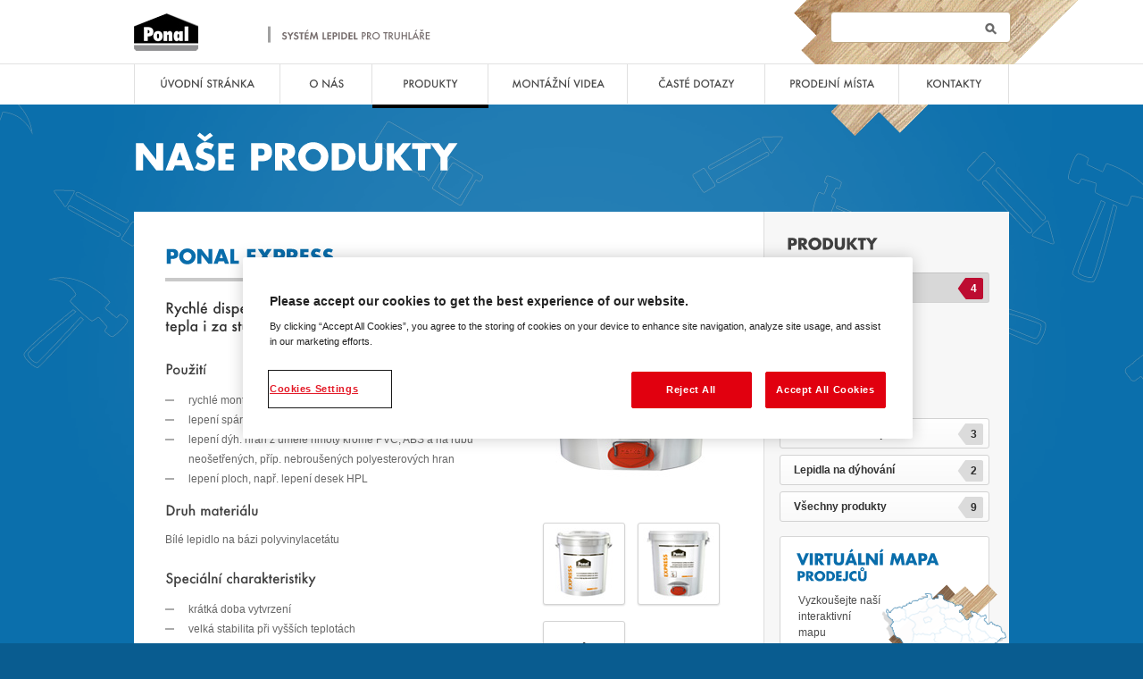

--- FILE ---
content_type: text/html; charset=UTF-8
request_url: https://www.ponal.cz/ponal-express/
body_size: 3847
content:
<!DOCTYPE html>
<!--[if lt IE 7]> <html class="no-js ie6 ie" lang="en"> <![endif]-->
<!--[if IE 7]>    <html class="no-js ie7 ie" lang="en"> <![endif]-->
<!--[if IE 8]>    <html class="no-js ie8 ie" lang="en"> <![endif]-->
<!--[if gt IE 8]><!--> <html class="no-js" lang="en"> <!--<![endif]-->
<head>
<meta charset="utf-8">
<title>Ponal Express | Ponal - Systém lepidel pro truhláře</title>
<link rel="stylesheet" type="text/css" media="screen,projection" href="/styles/frontend.css?v=1723456630" />
<link rel="stylesheet" type="text/css" media="print" href="/styles/frontend.print.css?v=1582719157" />
<link rel="stylesheet" type="text/css" media="screen,projection" href="/widgets/cerabox/style/cerabox.css" />
<script src="/scripts/mootools-core-1.4.0-full-compat-yc.js?v=1658489103"></script>
<script src="/scripts/mootools-more-1.4.0.1-yc.js?v=1658489103"></script>
<script src="/scripts/mooSelecta.js?v=1582719157"></script>
<script src="/scripts/swfobject.js?v=1582719157"></script>
<script src="/scripts/main.js?v=1723456783"></script>
<script src="/scripts/fonts.js?v=1582719157"></script>
<script src="/widgets/cerabox/cerabox.min.js?v=1582719157"></script>

<!-- OneTrust Cookies Consent Notice start for ponal.cz -->



<script src=https://cdn.cookielaw.org/scripttemplates/otSDKStub.js  type="text/javascript" charset="UTF-8" data-domain-script="f0f51757-09aa-4475-9bc1-68499d2b5a1a" ></script>

<script type="text/javascript">

function OptanonWrapper() { }

</script>

<!-- OneTrust Cookies Consent Notice end for ponal.cz -->
</head>

<body id="page-products">
<!-- Page wrapper -->
<div id="page-wrapper">

	<div id="header-wrapper">
	<div id="header">
    	<a href="/"><img id="logo" src="/images/logo-ponal.png" width="72" height="42" alt="Ponal" /></a>
        <p><span class="separator"></span> <strong class="font">Systém lepidel</strong> <span class="font">pro truhláře</span></p>
        
        <div id="search">
		<form method="get" action="/hledani/">
        <input type="text" name="text" />
		<input type="submit" value="" class="search_button"/>
		</form>
        </div>
    </div>
</div>    
	<hr />

	<!-- Background wrapper -->
  	<div id="background-wrapper">
        <!-- Body -->
        <div id="body">

            <!-- Main content -->
            <div id="main-content">
            	<h4 class="page-title">Naše produkty</h4>
                <div id="product-box">
                	<div id="product-overview">
                        <h1>Ponal Express</h1>

                        <div class="clearfix">
                            <div class="description">
                            	<h2>Rychlé disperzní lepidlo pro povrchové lepení za tepla i za studena</h2>

                                <h3>Použití</h3>
                                <ul>
                                	<li>rychlé montážní lepení kolíků, lamel, čepů, rámečků</li>
                                    <li>lepení spár (nákližky z masivního dřeva a spárová prkna)</li>
                                    <li>lepení dýh. hran z umělé hmoty kromě PVC, ABS a na rubu neošetřených, příp. nebroušených polyesterových hran</li>
                                    <li>lepení ploch, např. lepení desek HPL</li>
                                </ul>

                                <h3>Druh materiálu</h3>
                                <p>Bílé lepidlo na bázi polyvinylacetátu</p>

                                <h3>Speciální charakteristiky</h3>
                                <ul>
                                	<li>krátká doba vytvrzení</li>
                                    <li>velká stabilita při vyšších teplotách</li>
                                </ul>

                            </div>

							<div class="product-gallery">
								<img src="/images/products/ponal-express.jpg" alt="Ponal Express">
								<ul class="thumbnails">
									<li><a href="/images/products/ponal-express-10kg.jpg"><img src="/images/products/tn/ponal-express-10kg.jpg" width="80" height="80" alt="Ponal Express 10kg" /><span class="overlay"></span></a></li>
									<li><a href="/images/products/ponal-express.jpg"><img src="/images/products/tn/ponal-express.jpg" width="80" height="80" alt="Ponal Express 30kg" /><span class="overlay"></span></a></li>
									<li><a href="/images/products/ponal-express-3d.jpg"><img src="/images/products/tn/ponal-express-3d.jpg" width="80" height="80" alt="Ponal Express 225g" /><span class="overlay"></span></a></li>
								</ul>
							</div>

						</div>

                        <div class="technical-data">
                        	<h3>Technické údaje</h3>

                            <table>
                            	<tbody>
                                	<tr>
	                                	<th>Hodnota pH:</th>
    	                                <td>Cca 7</td>
                                    </tr>
                                    <tr>
	                                	<th>Lepená spára:</th>
    	                                <td>elastická, šetřící nářadí, odolná proti stárnutí</td>
                                    </tr>
                                    <tr>
	                                	<th>Pevnost lepení:</th>
    	                                <td>Lepená spára Ponal je odolná proti krátkodobému působení vody a splňuje podle EN 204 (dříve DIN 68602 skupiny zatížení D1 a D2). Mez pevnosti lepené spáry Ponal leží všeobecně výše než mez pevnosti dřeva. Lepená spára Ponal odolává tepelnému zatížení cca +70 &deg;C, krátkodobě dokonce +95 &deg;C, takže je možné předýhování.
</td>
                                    </tr>
                                    <tr>
	                                	<th>Hustota (měrná hmotnost):</th>
    	                                <td>cca 1,1 g/cm<sup>3</sup></td>
                                    </tr>
                                    <tr>
	                                	<th>Teplota zpracovávání:</th>
    	                                <td>Nikoli pod +5 &deg;C. Tento údaj se vztahuje nejen na potřebnou teplotu místnosti, nýbrž především na teplotu materiálu, který je třeba lepit a samotného lepidla.
</td>
                                    </tr>
                                    <tr>
	                                	<th>Spotřeba:</th>
    	                                <td>Nanášené množství vždy podle nasákavosti podkladu: cca 150 g/m<sup>2</sup></td>
                                    </tr>
                                    <tr>
	                                	<th>Doba zavadnutí:</th>
    	                                <td>Při teplotě místnosti (20 &deg;C) max. 8 minut</td>
                                    </tr>
                                </tbody>
                            </table>
                        </div>

                        <div class="downloads">
														<h3>Dokumenty ke stažení</h3>
							<ul class="document-download">
                            									<li class="pdf"><a href="/stazeni/ponal-express-technicky-list.pdf?v=1733153094"><strong>Technický list</strong> Ponal Express</a> <span class="size">582,3&nbsp;kB</span></li>

                                <li class="pdf"><a href="/stazeni/ponal-express-bezpecnostni-list-2024.pdf"><strong>Bezpečnostní list</strong> Ponal Express 2024</a> <span class="size">549,0&nbsp;kB</span></li>
                                <li class="pdf"><a href="/stazeni/prohlaseni-o-shode-4-2024.pdf">Prohlášení o shodě</a> <span class="size">1,3&nbsp;MB</span></li>
							                            </ul>
                        </div>
       				</div>

					<div id="product-menu">
<h3>Produkty</h3>
<ul class="category-list">
                          <li class="active">
        <a href="/disperzni-pvac-lepidla/">Disperzní PVAC lepidla <span class="counter">4</span></a>
                  <ul>
                      <li><a href="/ponal-standard/">Ponal Standard</a></li>
                      <li class="active"><a href="/ponal-express/">Ponal Express</a></li>
                      <li><a href="/ponal-super-3/">Ponal Super 3</a></li>
                      <li><a href="/ponal-d4-tuzidlo/">Ponal D4 – Tužidlo</a></li>
                    </ul>
              </li>
                            <li>
        <a href="/polyuretanova-lepidla/">Polyuretanová lepidla <span class="counter">3</span></a>
              </li>
                            <li>
        <a href="/lepidla-na-dyhovani/">Lepidla na dýhování <span class="counter">2</span></a>
              </li>
        <li><a href="/produkty/">Všechny produkty <span class="counter">9</span></a></li>
  
</ul>

<div class="button-more dealers clickthru">
	<a href="/prodejni-mista/"><h3><strong>Virtuální mapa</strong> <br>prodejců</h3></a>
	<p>Vyzkoušejte naší interaktivní <br>mapu</p>
	<span></span>
</div>

</div>
           		</div>

            </div>
            <!--/ Main content -->

		<div id="bottom-navigation-wrapper" class="in-footer">
	<div id="bottom-navigation" class="clearfix">
		        <div class="more-button videos clickthru">
        	<a class="title" href="/montazni-videa/"><h4><span>Montážní</span> <br />videa</h4></a>
            <p>Příklady použítí některých produktů Ponal.</p>
            <a class="more" href="/montazni-videa/">Více</a>
        </div>
                
                <div class="more-button questions clickthru">
        	<a class="title" href="/caste-dotazy/"><h4><span>Časté</span> <br />dotazy</h4></a>
            <p>Potřebujete se zeptat odborníka? Využijte naši sekci Časté dotazy.</p>
            <a class="more" href="/caste-dotazy/">Více</a>
        </div>
                
        <div class="more-button downloads clickthru">
        	<a class="title" href="/dokumenty-ke-stazeni/"><h4>Dokumenty <br /><span>ke stažení</span></h4></a>
            <p>Důležité informace o jednotlivých produktech.</p>
            <a class="more" href="/">Více</a>
        </div>

    </div>
</div>        </div>
        <!--/ Body -->
	</div>
	<!--/ Background wrapper -->


	<hr />

	<!-- Menu -->
<div id="menu">
    <h2 class="no-screen">Hlavní navigace</h2>
	<ul>
   		<li id="menu-homepage"><a href="/">Úvodní stránka<span></span></a></li>
		<li id="menu-about-us"><a href="/o-nas/">O nás<span></span></a></li>
		<li id="menu-products" class="current"><a href="/produkty/">Produkty<span></span></a></li>
      	<li id="menu-videos"><a href="/montazni-videa/">Montážní videa<span></span></a></li>
		<li id="menu-faq"><a href="/caste-dotazy/">Časté dotazy<span></span></a></li>
		<li id="menu-dealers"><a href="/prodejni-mista/">Prodejní místa<span></span></a></li>
		<li id="menu-contacts"><a href="/kontakty/">Kontakty<span></span></a></li>
	</ul>
    <div class="holder"><span id="menu-marker"></span></div>
</div>
<!--/ Menu -->
	<hr />

	<div id="footer-wrapper">
	<div id="footer">
    <p id="henkel-line"></p>
    <p id="giant"><a href="http://www.giant.cz" title="Webdesign: Giant interactive, s.r.o.">Webdesign</a>: <img src="/images/logo-giant.png" width="63" height="19" alt="Giant" /></p>
    <p id="copyright">&copy; 2007&ndash;2026, Henkel ČR, spol. s r.o. <br> <a href="https://www.henkel.cz/tiraz?pageID=697610" target="_blank">Tiráž</a> | <a href="/mapa-stranek/">Mapa stránek</a> | <a href="/files/ACC_WEB_GDPR_CZ_final.pdf" target="_blank">Prohlášení o ochraně osobních údajů</a> | <a href="/files/Zasady_pouzivani_souboru_cookies.pdf" target="_blank">Zásady používání cookies</a> | <a href="/files/Vseobecne_podminky_pro_pouzivani_web_stranek_CZ.pdf" target="_blank">Podmínky používání</a> | <a href="/cookies">Cookies</a>
    </p>
    <p id="footer-logo"></p>
    </div>
</div>
<script type="text/javascript">
//<![CDATA[
  Cufon.now();
//]]>
</script>
<div style="display: none;">
<!-- Copyright (c) 2000-2012 etracker GmbH. All rights reserved. -->
<!-- This material may not be reproduced, displayed, modified or distributed -->
<!-- without the express prior written permission of the copyright holder. -->

<!-- BEGIN etracker Tracklet 3.0 -->
<script type="text/javascript">document.write(String.fromCharCode(60)+'script type="text/javascript" src="http'+("https:"==document.location.protocol?"s":"")+'://code.etracker.com/t.js?et=Wj9A9b">'+String.fromCharCode(60)+'/script>');</script>
<script type="text/javascript">_etc();</script>
<noscript><p><a href="http://www.etracker.com"><img style="border:0px;" alt="" src="https://www.etracker.com/nscnt.php?et=Wj9A9b" /></a></p></noscript>
<!-- etracker CODE NOSCRIPT 3.0 -->
<noscript>
<p><a href='http://www.etracker.de/app?et=Wj9A9b'>
<img style='border:0px;' alt='' src='https://www.etracker.de/cnt.php?
et=Wj9A9b&amp;v=3.0&amp;java=n&amp;et_easy=0
&amp;et_pagename=
&amp;et_areas=&amp;et_ilevel=0&amp;et_target=,0,0,0
&amp;et_lpage=0&amp;et_trig=0&amp;et_se=0&amp;et_cust=0
&amp;et_basket=&amp;et_url=&amp;et_tag=&amp;et_sub=
&amp;et_organisation=&amp;et_demographic=' /></a></p>
</noscript>
<!-- etracker CODE NOSCRIPT END-->
</div>
</div>
<!--/ Page wrapper -->
</body>
</html>


--- FILE ---
content_type: text/css
request_url: https://www.ponal.cz/styles/frontend.css?v=1723456630
body_size: 6507
content:
@charset "utf-8";
/* CSS Document */

/* --- RESET ----------------------------------------------------- */

body, div, p, ul, ol, li, h1, h2, h3, h4, h5, h6, address, a, strong, em, dl, dt, dd, table, thead, tbody, tfoot, tr, td, th, form, fieldset, legend, caption { padding: 0px; margin: 0px; outline: none; background-position: left top; background-repeat: no-repeat; }

body { font-family: Arial, Helvetica, sans-serif; color: #fff; font-size: 12px; line-height: 18px; background-color: #095c90; }

html { overflow-y: scroll; }

blockquote, address { font-style: normal; }

* { outline: none; }

img,
a img { border: none; }

strong { font-weight: bold; }

/* --- GLOBAL ---------------------------------------------------- */
.clear { clear: both; height: 0px; overflow: hidden;}
.hide { display: none; }
.left { text-align: left; }
.right { text-align: right; }
.center { text-align: center; }
.small { font-size: 11px; }
.note { font-size: 12px; line-height: 150%; }
.big { font-size: 14px; }
.valign-middle { vertical-align: middle; }

img { border: none; }
a img { border: none; }
a { color: #fff; text-decoration: underline; outline: 0px; }
a:active { outline: none; }

img.right { float: right; margin-left: 25px; margin-bottom: 5px; }
img.left { float: left; margin-right: 25px; margin-bottom: 5px; }

hr { display: none; }
.hr-line { height: 1px; overflow: hidden; background-color: #E7E7E7; }

.no-screen { position: absolute; top: -10000px; }

ol.alpha { list-style: lower-latin; }

input.inp1, textarea.inp1 { border: 0; margin: 0; border-bottom: 1px solid #1e7ab3; border-top: 1px solid #024168; background: #024b78; line-height: 16px; padding: 9px 10px; border-radius: 4px; behavior: url(/scripts/pie.htc); font-family: Arial, Helvetica, sans-serif; color: #d4e1e8; font-size: 12px; position: relative; }
textarea.inp1 { overflow: auto; resize: none; }

input.inp1.err, textarea.inp1.err { box-shadow: #ba092f 0 0 10px; }

input.inpurl { appearance: none; width: 0; height: 0; overflow: hidden; position: absolute; border: none; background: transparent;}

#msg-sent { display: none; margin-top: 15px; }

button.btn1 { background: url(/images/button-gradient-red.png) repeat-x; color: #fff; text-transform: uppercase; line-height: 30px; padding: 0 20px 3px; display: inline-block; border: 0; border-radius: 2px; behavior: url(/scripts/pie.htc); margin: 0; position: relative; }

::-webkit-input-placeholder { color: #d4e1e8; }
:-moz-placeholder { color: #d4e1e8; }

.heading-separator { display: inline-block; height: 3px; width: 51px; background: #fff; }

/* --- selecta --- */
div.selectaTrigger { background: url(/images/selecta.png) no-repeat; width: 55px; line-height: 35px; height: 35px; padding: 0 41px 0 10px;  }
div.selectaWrapper { position: absolute; box-shadow: #000 0 1px 3px; margin-top: -3px; behavior: url(/scripts/pie.htc); zoom: 1; }
div.selectaOption { padding: 2px 8px; cursor: pointer; }
div.selectaOptionSelected  { background: #095c90; }
div.selectaOptionOver { background: #1472ac; }
.selecta-holder { position: relative; }

/* --- BUTTONS --------------------------------------------------- */
.button-1 { background: #378bbd; text-decoration: none; border-bottom: 1px solid #0a6399; border-top: 1px solid #589ec8; border-radius: 2px; behavior: url(/scripts/pie.htc); padding: 8px 13px; line-height: 15px; font-weight: bold; font-size: 13px; }

/* --- CLEARFIX -------------------------------------------------- */
.clearfix:before, .clearfix:after { content: ""; display: table; }
.clearfix:after { clear: both; }
.clearfix { zoom: 1; }

/* --- BASIC TAG DEFINITION -------------------------------------- */
h1, h2, h4.page-title { color: #fff; text-transform: uppercase; }
h1, h4.page-title { font-size: 40px; padding: 40px 0; }
h2 { font-size: 17px; border-bottom: 4px solid #fff; display: inline-block; padding-bottom: 12px; }
h3 { font-size: 16px; }
.ie7 h2 { display: inline; }

sup { line-height: 10px; }

fieldset { border: none; }

#body { overflow: hidden; position: relative; }
#body p { margin-bottom: 25px; }
p.intro { font-size: 13px; line-height: 20px; }

/* --- LAYOUT ---------------------------------------------------- */
#page-wrapper { width: 100%; margin: 0 auto; position: relative; overflow: hidden; min-width: 980px }
#body { margin-top: 45px; background: url(/images/background-gradient.png) no-repeat center top; }
#background-wrapper { background: #0b6fac url(/images/background.png) no-repeat center -40px; }

div.block { border-top: 1px solid #3c8cbd; padding: 27px 0; zoom: 1; }
div.block div.col { float: left; width: 450px; margin-right: 80px; }
div.block div.col + div.col { margin-right: 0; }

/* --- HEADER ---------------------------------------------------- */
#header-wrapper { border-bottom: 1px solid #e2e2e2; height: 71px; background: #fff; }
#header { width: 980px; margin: 0 auto; position: relative; }
#header p { color: #776e6e; vertical-align: middle; text-transform: uppercase; position: absolute; top: 30px; left: 150px; padding-left: 15px; font-size: 12px; }
#header .separator { background: #a1a1a1; border-bottom: 1px solid #c7c7c7; border-top: 1px solid #d9d9d9; display: inline-block; width: 3px; height: 17px; position: absolute; left: 0; top: -1px; }

#header #search { background: url(/images/header-search-bg.png) no-repeat; width: 319px; height: 152px; position: absolute; right: -78px; }
#header #search input { border: 1px solid #bfa985; background: #fff url(/images/search-ico.png) no-repeat 170px 11px; width: 155px; line-height: 15px; padding: 9px 35px 9px 10px; position: absolute; right: 76px; top: 13px; border-radius: 4px; behavior: url(/scripts/pie.htc); overflow: hidden; }
#header #search input.search_button  {width: 36px; height: 32px; border:none; background: url(/images/bg_search.png) 0% 0% no-repeat; cursor: pointer; padding: 0px; position: absolute; top: 15px; right: 80px;}
#logo { top: 15px; left: 0; position: absolute; }

/* --- FOOTER ---------------------------------------------------- */
#footer-wrapper { background: #095c90; border-top: 1px solid #186697; }
#footer { width: 980px; margin: 0 auto; position: relative; height: 80px; padding-top: 11px; }
#footer * { color: #9dbed3; }
#henkel-line { background: url(/images/henkel-line.png) no-repeat; display: block; height: 25px; width: 100%; margin: 0 0 20px; }
#footer-logo { background: url(/images/footer-logo-ponal.png) no-repeat; display: inline-block; height: 66px; width: 200px; bottom: 0; left: -40px; position: absolute; }

#copyright { margin-left: 183px; }

#giant { float: right; }
#giant a { text-decoration: none; }
#giant img { vertical-align: middle; margin-top: -3px; }

/* --- MENU ------------------------------------------------------ */
#menu { background: #fff; height: 44px; position: absolute; top: 72px; left: 0; width: 100%; padding-bottom: 1px; }

#menu ul { margin: 0 auto; padding: 0; height: 44px; width: 980px; top: 0; }
#menu li { list-style: none; margin: 0; height: 44px; float: left; font-size: 13px; border-right: 1px solid #e0e0e0; }
#menu a { display: block; height: 44px; line-height: 44px; text-align: center; padding: 0 20px; font-weight: bold; color: #4b4b4b; text-transform: uppercase; text-decoration: none; position: relative; overflow: hidden; }
#menu a:hover { color: #313131; }
#menu .active a { color: #E7238B; }
#menu span { display: block; width: 100%; height: 44px; position: absolute; top: 0; left: 0; cursor: pointer; }

#menu #menu-homepage { background: none; border-left: 1px solid #e0e0e0; }

#menu-homepage * { width: 122px; }
#menu-about-us * { width: 62px; }
#menu-products * { width: 89px; }
#menu-videos * { width: 115px; }
#menu-faq * { width: 113px; }
#menu-dealers * { width: 109px; }
#menu-contacts * { width: 82px; }

#menu .holder { position: relative; width: 980px; margin: 1px auto 0; }
#menu #menu-marker { position: absolute; left: 1000px; top: 0; height: 4px; width: 0; overflow: hidden; background: #000; display: block; cursor: auto; }
.no-js #menu #menu-marker { display: none; }

/* --- BOTTOM NAVIGATION ----------------------------------------- */
#bottom-navigation-wrapper.in-footer { background: #095c90; border-top: 1px solid #186697; position: relative; }
#bottom-navigation { width: 980px; margin: 0 auto; }

#bottom-navigation .more-button { display: inline-block; width: 300px; height: 185px; position: relative; float: left; cursor: pointer; }
#bottom-navigation .more-button h4 { color: #fff; text-transform: uppercase; font-size: 18px; line-height: 12px; }
#bottom-navigation .more-button h4 span { color: #84b9d5; font-size: 15px; line-height: 10px; }
#bottom-navigation .more-button a { text-decoration: none; }
#bottom-navigation .more-button a.title { margin: 25px 0 0; display: block; }
#bottom-navigation .more-button p { color: #adcde2; line-height: 16px; margin: 10px 0 0; }
#bottom-navigation a.more { position: absolute; bottom: 19px; left: 0; color: #adcde2; background: url(/images/more-arrow.png) no-repeat right top; padding-right: 20px; font-size: 14px; line-height: 15px; }

#bottom-navigation .more-button.products { background: url(/images/more-button-products.png) no-repeat right 30px; width: 330px; margin: 0 25px 0 0; }
#bottom-navigation .more-button.products p { width: 140px; }

#bottom-navigation .more-button.questions { background: url(/images/more-button-questions.png) no-repeat right 30px; width: 300px; margin: 0 25px 0 0; }
#bottom-navigation .more-button.questions p { width: 100px; }
#bottom-navigation .more-button.questions h4 { line-height: 20px; }

#bottom-navigation .more-button.downloads { background: url(/images/more-button-downloads.png) no-repeat right 30px; width: 300px; }
#bottom-navigation .more-button.downloads p { width: 105px; }

#bottom-navigation .more-button.videos { background: url(/images/more-button-videos.png) no-repeat right 30px; width: 285px; margin-right: 45px; }
#bottom-navigation .more-button.videos.shorter { margin-right: 40px; }
#bottom-navigation .more-button.videos p { width: 105px; }

/* --- MAIN CONTENT ---------------------------------------------- */
#main-content { margin: 0 auto; width: 980px; }

/* --- PAGE: HOMEPAGE -------------------------------------------- */
#product-showcase { height: 450px; }

#product-holder { position: absolute; width: 365px; left: 50%; margin-left: -175px; top: 80px; z-index: 5; }
#product-holder .item { position: relative; }
#product-holder .item a { position: absolute; bottom: 530px; text-align: center; width: 365px; }
#product-holder .item img { margin: 0 auto; position: relative; }
#product-holder .item .text { position: absolute; left: -315px; top: -50px; z-index: 9; }
#product-holder .item .text h2 { font-size: 55px; z-index: 10; position: relative; border: none; display: block; }
#product-holder .item .text p { margin-top: 20px; width: 330px; }
#next { background: url(/images/hp/sprite.png) no-repeat right bottom; width: 0; height: 83px; position: absolute; left: 160px; top: 90px; }

#product-holder #tabs { display: inline-block; position: absolute; left: 540px; top: 210px; width: 200px }
#product-holder #tabs .tab { margin: 0 5px 0 0; padding: 3px; background: #024b78; }
#product-holder #tabs .tab.active { background: #bb2339; }

#page-homepage #desks { display: block; position: relative; height: 127px; width: 1080px; left: 50%; margin-left: -540px; top: 270px; }
#page-homepage #desks img { position: absolute; display: none; }
#page-homepage #desks div { position: absolute; display: none; z-index: 2; background-image: url(/images/hp/sprite.png); background-repeat: no-repeat; }

#desk-paper { width: 121px; height: 93px; left: 613px; top: 7px; background-position: 0 -155px; }
#desk-pencil { width: 119px; height: 63px; left: 768px; top: 73px; background-position: 0 -92px; }
#desk-saw { width: 167px; height: 92px; left: 245px; top: -1px; background-position: 0 0; }

.no-js #page-homepage #desks img { display: block; }
#desk1 { left: 0; top: 13px; }
#desk2 { left: 135px; top: 7px; z-index: 1; }
#desk3 { left: 322px; top: 0; z-index: 2; }
#desk4 { left: 590px; top: 20px; z-index: 1; }
#desk5 { left: 686px; top: 26px; }
#desk-shadow { left: 0; top: 30px; opacity: 0; }

.no-js #page-homepage #chalk-lines { display: block; }
#chalk-lines { position: relative; width: 1272px; height: 91px; left: 50%; margin-left: -636px; top: 235px; }
#chalk-lines div { display: none; position: absolute; background: url(/images/hp/lines.png) no-repeat; }
#chalk-lines #line1 { background-position: left top; width: 230px; height: 91px; left: 70px; }
#chalk-lines #line2 { background-position: left -91px; width: 230px; height: 91px; left: 977px }
#chalk-lines #line3 { background-position: left bottom; width: 1272px; height: 3px; top: 75px; }

/* --- PAGE: ABOUT ----------------------------------------------- */
#page-about div.col { float: left; width: 450px; }
#page-about div.col:first-child { margin: 0 80px 0 0; }
#page-about #link-boxes > div { display: inline-block; width: 168px; height: 147px; background: #fff; border-radius: 3px; behavior: url(/scripts/pie.htc); margin: 0 35px 23px 0; float: left; position: relative; cursor: pointer; }
#page-about #link-boxes > div.last { margin-right: 0; }
#page-about #link-boxes h3 { color: #0b6fac; display: block; text-align: center; position: absolute; width: 100%; top: 100px; left: 0; }
#page-about #link-boxes a { color: #424242; display: block; text-align: center; text-decoration: none; position: absolute; width: 100%; top: 120px; left: 0; }

/* --- PAGE: FAQ ------------------------------------------------- */
#page-faq #show-all { float: right; margin-top: -7px; position: relative; }

div.questions p { margin-bottom: 0 !important; }
div.questions div.q-col { float: left; margin-right: 32px; }
div.questions div.q-col.last { margin-right: 0; }
div.questions div.q-wrapper { background: #fff; display: block; width: 305px; margin-bottom: 30px; border-bottom: 1px solid #095e92; border-radius: 4px; position: relative; }

div.questions div.q { color: #08476e; position: relative; cursor: pointer; }
div.questions div.q p { padding: 12px 65px 12px 17px; font-weight: bold; }
div.questions div.q .indicator { position: absolute; height: 100%; background: url(/images/questions-indicator.png) no-repeat left center; right: 17px; top: 0; width: 23px; }
div.questions div.q.active .indicator { background: url(/images/questions-indicator.png) no-repeat right center; }
.ie7 div.questions div.q .indicator { top: -3px; }


div.questions div.a, div.questions div.a a { color: #5a5a5a;}
div.questions div.a p { padding: 12px 0; margin: 0 17px; border-top: 1px solid #d6d8d9; }
div.questions div.a ol { padding: 0 0 12px 20px; margin: 0 17px; list-style: decimal; }

div.questions div.hook { display: block; position: absolute; width: 27px; height: 17px; background: url(/images/questions-hook.png) no-repeat; left: 24px; bottom: -17px; }

#question-box p { float: left; }
#question-box p.intro { width: 230px; margin-right: 20px; }
#question-box p.inputs { width: 230px; margin-right: 20px; margin-bottom: 0; }

#question-box fieldset { height: 105px; }
#question-box input.inp1 { width: 210px; margin-bottom: 16px; margin-top: 0; height: 16px; }
#question-box input.inpurl { width: 0; margin: 0; height: 0;}
#question-box textarea { width: 460px; height: 68px; }
#question-box button { float: right; }

/* --- PAGE: PRODUCTS -------------------------------------------- */
#page-products ul.thumbnails { margin: 10px 0 0 13px; }

#product-carousel { position: relative; width: 1270px; height: 380px; left: 50%; margin-left: -635px; background: url(/images/products-desks.png) no-repeat 0 140px; }
#product-carousel img { position: absolute; display: none; z-index: 5; cursor: pointer; }
#product-carousel img.z1 { z-index: 10; }

#product-box { background: #fff url(/images/product-menu-bg.png) repeat-y right; color: #666; margin: 0 0 25px; display: inline-block; width: 980px; }
#product-box h1 { color: #096dab; font-size: 22px; border-bottom: 4px solid #c9c9c9; display: inline-block; padding-bottom: 12px; padding-top: 5px; }
.ie7 #product-box h1 { display: inline; }

.product-list { padding: 15px 0 0; margin: -1px 0 0; width: 644px; border-top: 1px solid #e5e5e5; }
.product-list li { position: relative; display: block; float: left; width: 195px; height: 186px; margin: 0 26px 20px 0; background: #fff; border: 1px solid #dedede; border-radius: 3px; }
.product-list li a { position: absolute; top: 11px; left: 17px; width: 160px; color: #666; font-size: 14px; font-weight: bold; text-decoration: none; }
.product-list span.overlay { display: none; background: url(/images/product-overlay.png) no-repeat; width: 195px; height: 186px; position: absolute; top: 0; left: 0; border-radius: 3px; }
.product-list li img { margin: 5px; }
.product-list li.end { margin-right: 0; }
.product-list li:hover span.overlay { display: inline-block; cursor: pointer; }
.no-js .product-list li:hover span.overlay { display: none; }

#product-overview { float: left; width: 635px; padding: 35px; }
#product-overview a { color: #666; }
#product-overview .description { border-top: 1px solid #e5e5e5; margin: -1px 10px 0 0; float: left; width: 400px; }
#product-overview .description ul li { list-style: none; padding-left: 26px; background: url(/images/list-bullet.png) no-repeat left 10px; line-height: 22px; }
#product-overview .product-gallery {  margin: -45px 0 0; float: left; width: 225px; text-align: center; }
#product-overview .product-gallery > img { margin: 0 auto; }
#product-overview .product-gallery ul li { position: relative; background: #fff; display: inline-block; float: left; list-style: none; border: 1px solid #d4d4d4; border-radius: 3px; box-shadow: #ddd 0 1px 2px; behavior: url(/scripts/pie.htc); margin: 0 14px 18px 0; padding: 5px; }
#product-overview .product-gallery ul li a { display: block; height: 80px; width: 80px; }
#product-overview .product-gallery .overlay { position: absolute; left: 0; top: 0; width: 90px; height: 90px; background: url(/images/thumbnail-overlay.png) no-repeat; display: none; }
#product-overview .product-gallery ul li:hover .overlay { display: inline-block; cursor: pointer; }
.no-js #product-overview .product-gallery ul li:hover .overlay { display: none; }

#product-overview h2 { color: #343434; font-size: 18px; text-transform: none; margin: 20px 0 15px; padding-bottom: 0; border: none; }
#product-overview h2 a { color: #343434; }
#product-overview h3 { color: #414141; font-size: 17px; margin: 15px 0; }

.ie7 .technical-data table { border-collapse: collapse; }
.technical-data table { border-spacing: 0; border: 1px solid #e2e2e2; border-radius: 3px; behavior: url(/scripts/pie.htc); width: 100%; position: relative; }
.technical-data table th { background: #f7f7f7; padding: 10px 20px; color: #2f2f2f; width: 175px; text-align: left; border-bottom: 1px solid #e2e2e2; border-right: 1px solid #e2e2e2; }
.technical-data table td { padding: 10px 20px; border-bottom: 1px solid #e2e2e2; }
.technical-data table tr:last-child th,
.technical-data table tr:last-child td { border-bottom: none; }

.document-download { border: 1px solid #e5e5e5; border-radius: 3px; behavior: url(/scripts/pie.htc); position: relative; }
.document-download li { list-style: none; padding: 11px 0 11px 47px; line-height: 16px; border-bottom: 1px solid #e5e5e5; position: relative; }
.document-download li:last-child { border: none; }
.document-download li a { color: #2F2F2F; text-transform: uppercase; text-decoration: none; font-weight: bold; }
.document-download li.pdf { background: #fff url(/images/pdf-ico.png) no-repeat 12px 7px; cursor: pointer; }
.document-download li:hover { background-color: #f2f2f2; }
.document-download li:hover a { text-decoration: underline; }
.document-download li .size { position: absolute; right: 12px; top: 9px; background: #ededed; color: #444; font-weight: bold; padding: 3px 6px; border-radius: 3px; }
.document-download li:hover .size { background: #b7143c; color: #fff; box-shadow: #aeaeae 0 0 2px; }

#product-menu { float: left; width: 274px; background: #f7f7f7; border-left: 1px solid #dedede; }
#product-menu h3 { font-size: 17px; color: #414141; text-transform: uppercase; margin: 27px 0 0 25px;  }
#product-menu div.button-more h3 { font-size: 14px; color: #096dab; margin: 16px 18px 10px; }
#product-menu div.button-more { width: 233px; margin: 0 0 16px 17px; border: 1px solid #d6d6d6; border-radius: 3px; bahavior: url(/scripts/pie.htc); float: none; background: #fff; }
#product-menu div.button-more span { background: url(/images/icon-places-sm.png) no-repeat; width: 139px; height: 81px; left: 114px; }

.category-list { margin-top: 23px; width: 235px; margin-left: 17px; padding-bottom: 9px; }
.category-list li { list-style: none; position: relative; margin: 0 0 7px; width: 235px; }
.category-list li a { color: #323232; font-weight: bold; padding: 8px 15px; background: #fff url(/images/product-menu-item.png) repeat-x; display: block; width: 203px; border: 1px solid #d2d2d2; text-decoration: none; line-height: 17px; height: 16px; border-radius: 3px; behavior: url(/scripts/pie.htc); position: relative; }

.category-list span.counter { position: absolute; right: 6px; top: 4px; height: 24px; width: 20px; padding: 0 1px 0 8px; margin-top: 1px; line-height: 24px; background: url(/images/counter-bg.png) no-repeat left -48px; font-weight: bold; color: #2e2e2e; text-align: center; font-size: 12px; }

.category-list li a:hover { color: #0b72ad; }
.category-list li a:hover span.counter { background-position: left -24px; color: #fff; }

.category-list li.active a, .category-list li.active a:hover { background: #d8d8d8; border-top-color: #c3c3c3; color: #323232; }
.category-list li.active span.counter, .category-list li.active a:hover span.counter { background-position: left top; color: #fff; }

.category-list ul { margin: 10px 3px; }
#product-menu .category-list ul li a { display: inline-block; background: none; border: none; text-transform: none; padding: 0; padding-left: 25px; background: url(/images/product-bullet.png) no-repeat left 5px; height: 22px; line-height: 22px; font-weight: normal; }
#product-menu .category-list ul li.active a { font-weight: bold; background: url(/images/product-bullet-active.png) no-repeat left 5px; }
#product-menu .category-list ul li.active a:hover,
#product-menu .category-list ul li a:hover { background: url(/images/product-bullet-active.png) no-repeat left 5px; }

/* --- PAGE: VIDEOS ---------------------------------------------- */
#video-wrapper { background: url(/images/video-bg.png) no-repeat; float: left; width: 543px; height: 500px; margin-left: -95px; padding: 40px 0 0 108px; }
#video-wrapper.flash { background: url(/images/video-bg-flash.png) no-repeat; }

#video-list { width: 380px; margin: 30px 0; float: right; }
#video-list li { position: relative; list-style: none; display: inline-block; width: 380px; height: 84px; border-bottom: 1px solid #3688bb; cursor: pointer; }
#video-list li:hover { background: url(/images/video-select.png) no-repeat; border-bottom: 1px solid transparent; }
#video-list li h2 { border: none; font-size: 15px; display: block; margin-top: 14px; }
#video-list li img { border: 5px solid #fff; margin: 12px 11px; position: relative; }
#video-list li a { background: url(/images/more-arrow-sm.png) no-repeat right 3px; padding-right: 14px; }

/* --- PAGE: DEALERS --------------------------------------------- */
#page-dealers .left-block { width: 235px; float: left; margin: 0 90px 20px 0; position: relative; z-index: 1; }
#page-dealers .top-section .left-block p { width: 205px; }
#page-dealers .heading-separator { position: absolute; left: 0; top: 138px; }
#page-dealers #category-selection { float: left; margin-top: 40px; }

#regions { float: left; width: 655px; padding-bottom: 30px; }
#regions ul {  border-top: 1px solid #3c8cbd; padding-top: 5px; }
#regions ul li { float: left; width: 143px; margin: 10px 0; list-style: none; background: url(/images/link-list-bullet.png) no-repeat left 3px; padding-left: 20px; }
#regions ul li a { text-decoration: none; }

#form-search-dealer { border-top: 1px solid #3c8cbd; padding-top: 20px; }
#form-search-dealer input[type="text"] { width: 215px; }
#page-dealers select.styled { width: 90px; }
#page-dealers .selectaTrigger { float: left; }
#page-dealers .selectaWrapper { background: #024b78; }
#page-dealers .selecta-holder { width: 115px; float: left; }

#block-search-dealer p { margin-bottom: 8px; }
#block-search-dealer button { float: right; margin-right: 1px; }
#block-search-dealer p.submit-holder { float: right; }
.ie7 #block-search-dealer button { width: 110px; }

#map-wrapper { position: relative; width: 486px; height: 322px; background: url(/images/map-cr.png) no-repeat left top; }

#map-wrapper .overlay { background: url(/images/map-sprite.png) no-repeat left top; width: 456px; height: 263px; left: 22px; top: 1px; position: absolute; }
#map-wrapper img { z-index: 10; position: relative; }

.marker { position: absolute; white-space: nowrap; margin: 0; padding: 0; z-index: 0; }
.marker span { display: block; position: absolute; }
.marker .marker-tip { width: 51px; height: 17px; top: 41px; left: 50%; margin-left: -25px; background: url(/images/marker-tip.png) no-repeat; }
.marker .marker-label { position: static; height: 41px; line-height: 41px; color: #FFF; font-weight: bold; font-size: 13px; background: #b30520 url(/images/marker-label.png) repeat-x; padding: 0 22px; border-radius: 3px; }

td.shop { width: 320px; }
td.opening-hours { width: 355px; }
.opening-hours ul li { float: left; list-style: none; margin: 0 7px; background: url(/images/hours-bullets.png) no-repeat 0 -40px; padding-left: 20px; height: 18px; text-transform: uppercase; font-weight: bold; }
.opening-hours ul li.open { background-position: 0 0;  }
.opening-hours ul li.close { background-position: 0 -20px;  }

table.dealers { border-spacing: 0; width: 100%; border-collapse: collapse; border-top: 1px solid #3c8cbd; margin-bottom: 30px; }
table.dealers tr:nth-child(odd) { background-color: #0b6aa3; }
table.dealers td { border-bottom: 1px solid #3c8cbd; padding: 5px 0; }
table.dealers td.shop { padding: 5px 10px; }
table.dealers span.distance { font-size: 11px; }

.google-map { position: relative; margin-bottom: 50px; }
.google-map-canvas { height: 250px; overflow: hidden; }
.google-map-toggle { display: block; position: absolute; bottom: -46px; right: 0; padding: 0 0 5px; margin: 0 !important; }
.google-map-toggle span { display: block; height: 30px; line-height: 30px; font-weight: normal; color: #fff; padding: 0 15px 0 35px; background: #3c8ab9 url(/images/icon-plus.png) no-repeat 10px 7px; cursor: pointer; font-size: 12px; font-weight: bold; border-radius: 2px; box-shadow: #196da1 0 1px 1px, #5599c2 0 -1px 1px; behavior: url(/scripts/pie.htc); }
.google-map-toggle.mini span { background: #3c8ab9 url(/images/icon-minus.png) no-repeat 10px 7px; }

.google-map.big .google-map-canvas { height: 450px; }
.google-map.big .google-map-toggle span { background-image: url(/images/ico-zoom-white.png); }

.map-bubble { color: #333; }
.map-bubble a { color: #b80628; }

#dealers-left h1 { padding: 40px 0 10px; }
#shop-detail h2 { margin: 12px 0 10px; }
#shop-detail address, #shop-detail table.time { margin: 0 0 10px; }
#shop-detail .column1 { float: left; width: 330px; margin-right: 20px; }
#shop-detail .google-map-canvas {  }
#shop-detail .map-holder { float: left; width: 350px; }
#shop-detail #photos .pic { display: block; width: 170px; float: left; }
#shop-detail #photos .pic.even { margin-left: 10px; }
#shop-detail #photos .pic a { display: block; }

#dealers-left { width: 700px; float: left; }

#right-search { float: right; width: 235px; margin-top: 45px; }
#right-search #regions { width: 235px; }
#right-search #regions ul li { padding: 4px 0 4px 30px; margin: 0 0 0 -10px; background: url(/images/link-list-bullet.png) no-repeat 10px 6px; width: 215px; }
#right-search #regions ul li.active { background: #0c659a url(/images/link-list-bullet-active.png) no-repeat 10px 6px; border-radius: 3px; }

/* --- PAGE: CONTACT --------------------------------------------- */
#page-contact a { text-decoration: none; }
#page-contact h3 { text-transform: uppercase; margin-bottom: 8px; }
#page-contact address { line-height: 20px; position: relative; margin: 20px 0; }
#page-contact address img { margin-top: 1px; }
#page-contact .block { position: relative; }
#page-contact .map { position: absolute; top: 30px; right: 0; }
#page-contact .col1 { float: left; width: 660px; margin-right: 40px; }
#page-contact .col2 { float: left; width: 280px; }
#page-contact form { border-top: 1px solid #3c8cbd; padding-top: 15px; }
#page-contact form p { margin-bottom: 12px; }
#page-contact #main-content input[type="text"] { width: 260px; margin-top: 4px; }
#page-contact #main-content input.inpurl { width: 0; margin-top: 0;}
#page-contact textarea { width: 260px; height: 200px; margin-top: 4px; }
#page-contact table { border-collapse: collapse; width: 100%; border-top: 1px solid #247eb4; margin-bottom: 45px; }
#page-contact table th { text-align: left; font-weight: normal; }
#page-contact table td, #page-contact table th { padding: 6px 0 6px 10px; border-bottom: 1px solid #247eb4; }
#page-contact table tr.even td { background: #0a69a3; }

#page-contact .small-block { float: left; width: 265px; margin-bottom: 40px; }
#page-contact .small-block.separator { width: 310px; margin-right: 84px; border-right: 1px solid #4893c1; }
#page-contact .small-block p { margin-bottom: 0; }

/* --- PAGE: DOWNLOADS ------------------------------------------- */
div.button-more { background: url(/images/button-more.png) no-repeat; display: inline-block; width: 280px; height: 134px; float: right; margin: 0 0 36px; position: relative; cursor: pointer; }
div.button-more h3 { text-transform: uppercase; font-size: 14px; color: #096dab; margin: 18px 20px 13px; }
div.button-more h3 strong { font-size: 17px; }
div.button-more p { color: #4b4b4b; margin: 0 0 0 20px; width: 100px; }
div.button-more span { position: absolute; bottom: 0; left: 135px; display: block; }
div.button-more.dealers span { width: 165px; height: 100px; background:url(/images/icon-places.png) no-repeat; }
div.button-more.catalogue span { width: 146px; height: 148px; background:url(/images/icon-catalogue.png) no-repeat; }

#page-downloads span.separator { display: block; border-top: 1px solid #3d95c3; }

#page-downloads .col { float: left; }
#page-downloads .col:last-child { width: 320px; margin: 35px 0 0; }

ul.document-list { margin: 20px 0; width: 660px; }
ul.document-list li:first-child { border: 0; }
ul.document-list li { background: #a9d3ed; color: #024b79; list-style: none; border-top: 1px solid #83afcb; padding: 12px 20px 9px 20px; position: relative; cursor: pointer; }
ul.document-list li.pdf { background: #a9d3ed url(/images/icon-pdf.png) 618px 10px no-repeat; }
ul.document-list li:hover { background: #e1eff9 url(/images/icon-pdf.png) 618px 10px no-repeat;	background: url(/images/icon-pdf.png) 618px 10px no-repeat, -webkit-linear-gradient(#ebf5fb, #d7ebf7); background: url(/images/icon-pdf.png) 618px 10px no-repeat, linear-gradient(#ebf5fb, #d7ebf7); }
ul.document-list li a { background: url(/images/icon-download.png) no-repeat; padding-left: 40px; display: inline-block; color: #024b79; }
ul.document-list li .size { position: absolute; font-weight: bold; right: 58px; top: 10px; background: #467d9f; color: #fff; padding: 1px 5px; border-radius: 2px; behavior: url(/scripts/pie.htc); }

/* --- PAGE: SITEMAP --------------------------------------------- */
#page-sitemap #main-content ul li { list-style: none; background: url(/images/list-bullet.png) no-repeat left 7px; padding-left: 20px; }
#page-sitemap #main-content ul li a { text-decoration: none; }
#page-sitemap #main-content { margin-bottom: 40px; }

/* --- PAGE: TERMS ----------------------------------------------- */
#page-terms h3 { margin-bottom: 10px; }
#page-terms ol li { margin: 0 0 10px 20px; }
#page-terms #navigation { margin-bottom: 20px; }
#page-terms #navigation li { list-style: none; background: url(/images/link-list-bullet.png) no-repeat left 2px; padding-left: 20px; line-height: 20px; margin-bottom: 3px; }
#page-terms #navigation li a { text-decoration: none; }

/* --- PAGE: 404 ------------------------------------------------ */
#page-404 h1 { text-align: center; }
#page-404 #main-content img { margin-top: -40px; }
#page-404 #main-content { text-align: center; }


--- FILE ---
content_type: application/javascript
request_url: https://www.ponal.cz/scripts/fonts.js?v=1582719157
body_size: 26700
content:
/*
 * Copyright (c) 2009 Simo Kinnunen.
 * Licensed under the MIT license.
 *
 * @version 1.09i
 */
var Cufon=(function(){var m=function(){return m.replace.apply(null,arguments)};var x=m.DOM={ready:(function(){var C=false,E={loaded:1,complete:1};var B=[],D=function(){if(C){return}C=true;for(var F;F=B.shift();F()){}};if(document.addEventListener){document.addEventListener("DOMContentLoaded",D,false);window.addEventListener("pageshow",D,false)}if(!window.opera&&document.readyState){(function(){E[document.readyState]?D():setTimeout(arguments.callee,10)})()}if(document.readyState&&document.createStyleSheet){(function(){try{document.body.doScroll("left");D()}catch(F){setTimeout(arguments.callee,1)}})()}q(window,"load",D);return function(F){if(!arguments.length){D()}else{C?F():B.push(F)}}})(),root:function(){return document.documentElement||document.body}};var n=m.CSS={Size:function(C,B){this.value=parseFloat(C);this.unit=String(C).match(/[a-z%]*$/)[0]||"px";this.convert=function(D){return D/B*this.value};this.convertFrom=function(D){return D/this.value*B};this.toString=function(){return this.value+this.unit}},addClass:function(C,B){var D=C.className;C.className=D+(D&&" ")+B;return C},color:j(function(C){var B={};B.color=C.replace(/^rgba\((.*?),\s*([\d.]+)\)/,function(E,D,F){B.opacity=parseFloat(F);return"rgb("+D+")"});return B}),fontStretch:j(function(B){if(typeof B=="number"){return B}if(/%$/.test(B)){return parseFloat(B)/100}return{"ultra-condensed":0.5,"extra-condensed":0.625,condensed:0.75,"semi-condensed":0.875,"semi-expanded":1.125,expanded:1.25,"extra-expanded":1.5,"ultra-expanded":2}[B]||1}),getStyle:function(C){var B=document.defaultView;if(B&&B.getComputedStyle){return new a(B.getComputedStyle(C,null))}if(C.currentStyle){return new a(C.currentStyle)}return new a(C.style)},gradient:j(function(F){var G={id:F,type:F.match(/^-([a-z]+)-gradient\(/)[1],stops:[]},C=F.substr(F.indexOf("(")).match(/([\d.]+=)?(#[a-f0-9]+|[a-z]+\(.*?\)|[a-z]+)/ig);for(var E=0,B=C.length,D;E<B;++E){D=C[E].split("=",2).reverse();G.stops.push([D[1]||E/(B-1),D[0]])}return G}),quotedList:j(function(E){var D=[],C=/\s*((["'])([\s\S]*?[^\\])\2|[^,]+)\s*/g,B;while(B=C.exec(E)){D.push(B[3]||B[1])}return D}),recognizesMedia:j(function(G){var E=document.createElement("style"),D,C,B;E.type="text/css";E.media=G;try{E.appendChild(document.createTextNode("/**/"))}catch(F){}C=g("head")[0];C.insertBefore(E,C.firstChild);D=(E.sheet||E.styleSheet);B=D&&!D.disabled;C.removeChild(E);return B}),removeClass:function(D,C){var B=RegExp("(?:^|\\s+)"+C+"(?=\\s|$)","g");D.className=D.className.replace(B,"");return D},supports:function(D,C){var B=document.createElement("span").style;if(B[D]===undefined){return false}B[D]=C;return B[D]===C},textAlign:function(E,D,B,C){if(D.get("textAlign")=="right"){if(B>0){E=" "+E}}else{if(B<C-1){E+=" "}}return E},textShadow:j(function(F){if(F=="none"){return null}var E=[],G={},B,C=0;var D=/(#[a-f0-9]+|[a-z]+\(.*?\)|[a-z]+)|(-?[\d.]+[a-z%]*)|,/ig;while(B=D.exec(F)){if(B[0]==","){E.push(G);G={};C=0}else{if(B[1]){G.color=B[1]}else{G[["offX","offY","blur"][C++]]=B[2]}}}E.push(G);return E}),textTransform:(function(){var B={uppercase:function(C){return C.toUpperCase()},lowercase:function(C){return C.toLowerCase()},capitalize:function(C){return C.replace(/\b./g,function(D){return D.toUpperCase()})}};return function(E,D){var C=B[D.get("textTransform")];return C?C(E):E}})(),whiteSpace:(function(){var D={inline:1,"inline-block":1,"run-in":1};var C=/^\s+/,B=/\s+$/;return function(H,F,G,E){if(E){if(E.nodeName.toLowerCase()=="br"){H=H.replace(C,"")}}if(D[F.get("display")]){return H}if(!G.previousSibling){H=H.replace(C,"")}if(!G.nextSibling){H=H.replace(B,"")}return H}})()};n.ready=(function(){var B=!n.recognizesMedia("all"),E=false;var D=[],H=function(){B=true;for(var K;K=D.shift();K()){}};var I=g("link"),J=g("style");function C(K){return K.disabled||G(K.sheet,K.media||"screen")}function G(M,P){if(!n.recognizesMedia(P||"all")){return true}if(!M||M.disabled){return false}try{var Q=M.cssRules,O;if(Q){search:for(var L=0,K=Q.length;O=Q[L],L<K;++L){switch(O.type){case 2:break;case 3:if(!G(O.styleSheet,O.media.mediaText)){return false}break;default:break search}}}}catch(N){}return true}function F(){if(document.createStyleSheet){return true}var L,K;for(K=0;L=I[K];++K){if(L.rel.toLowerCase()=="stylesheet"&&!C(L)){return false}}for(K=0;L=J[K];++K){if(!C(L)){return false}}return true}x.ready(function(){if(!E){E=n.getStyle(document.body).isUsable()}if(B||(E&&F())){H()}else{setTimeout(arguments.callee,10)}});return function(K){if(B){K()}else{D.push(K)}}})();function s(D){var C=this.face=D.face,B={"\u0020":1,"\u00a0":1,"\u3000":1};this.glyphs=D.glyphs;this.w=D.w;this.baseSize=parseInt(C["units-per-em"],10);this.family=C["font-family"].toLowerCase();this.weight=C["font-weight"];this.style=C["font-style"]||"normal";this.viewBox=(function(){var F=C.bbox.split(/\s+/);var E={minX:parseInt(F[0],10),minY:parseInt(F[1],10),maxX:parseInt(F[2],10),maxY:parseInt(F[3],10)};E.width=E.maxX-E.minX;E.height=E.maxY-E.minY;E.toString=function(){return[this.minX,this.minY,this.width,this.height].join(" ")};return E})();this.ascent=-parseInt(C.ascent,10);this.descent=-parseInt(C.descent,10);this.height=-this.ascent+this.descent;this.spacing=function(L,N,E){var O=this.glyphs,M,K,G,P=[],F=0,J=-1,I=-1,H;while(H=L[++J]){M=O[H]||this.missingGlyph;if(!M){continue}if(K){F-=G=K[H]||0;P[I]-=G}F+=P[++I]=~~(M.w||this.w)+N+(B[H]?E:0);K=M.k}P.total=F;return P}}function f(){var C={},B={oblique:"italic",italic:"oblique"};this.add=function(D){(C[D.style]||(C[D.style]={}))[D.weight]=D};this.get=function(H,I){var G=C[H]||C[B[H]]||C.normal||C.italic||C.oblique;if(!G){return null}I={normal:400,bold:700}[I]||parseInt(I,10);if(G[I]){return G[I]}var E={1:1,99:0}[I%100],K=[],F,D;if(E===undefined){E=I>400}if(I==500){I=400}for(var J in G){if(!k(G,J)){continue}J=parseInt(J,10);if(!F||J<F){F=J}if(!D||J>D){D=J}K.push(J)}if(I<F){I=F}if(I>D){I=D}K.sort(function(M,L){return(E?(M>=I&&L>=I)?M<L:M>L:(M<=I&&L<=I)?M>L:M<L)?-1:1});return G[K[0]]}}function r(){function D(F,G){if(F.contains){return F.contains(G)}return F.compareDocumentPosition(G)&16}function B(G){var F=G.relatedTarget;if(!F||D(this,F)){return}C(this,G.type=="mouseover")}function E(F){C(this,F.type=="mouseenter")}function C(F,G){setTimeout(function(){var H=d.get(F).options;m.replace(F,G?h(H,H.hover):H,true)},10)}this.attach=function(F){if(F.onmouseenter===undefined){q(F,"mouseover",B);q(F,"mouseout",B)}else{q(F,"mouseenter",E);q(F,"mouseleave",E)}}}function u(){var C=[],D={};function B(H){var E=[],G;for(var F=0;G=H[F];++F){E[F]=C[D[G]]}return E}this.add=function(F,E){D[F]=C.push(E)-1};this.repeat=function(){var E=arguments.length?B(arguments):C,F;for(var G=0;F=E[G++];){m.replace(F[0],F[1],true)}}}function A(){var D={},B=0;function C(E){return E.cufid||(E.cufid=++B)}this.get=function(E){var F=C(E);return D[F]||(D[F]={})}}function a(B){var D={},C={};this.extend=function(E){for(var F in E){if(k(E,F)){D[F]=E[F]}}return this};this.get=function(E){return D[E]!=undefined?D[E]:B[E]};this.getSize=function(F,E){return C[F]||(C[F]=new n.Size(this.get(F),E))};this.isUsable=function(){return !!B}}function q(C,B,D){if(C.addEventListener){C.addEventListener(B,D,false)}else{if(C.attachEvent){C.attachEvent("on"+B,function(){return D.call(C,window.event)})}}}function v(C,B){var D=d.get(C);if(D.options){return C}if(B.hover&&B.hoverables[C.nodeName.toLowerCase()]){b.attach(C)}D.options=B;return C}function j(B){var C={};return function(D){if(!k(C,D)){C[D]=B.apply(null,arguments)}return C[D]}}function c(F,E){var B=n.quotedList(E.get("fontFamily").toLowerCase()),D;for(var C=0;D=B[C];++C){if(i[D]){return i[D].get(E.get("fontStyle"),E.get("fontWeight"))}}return null}function g(B){return document.getElementsByTagName(B)}function k(C,B){return C.hasOwnProperty(B)}function h(){var C={},B,F;for(var E=0,D=arguments.length;B=arguments[E],E<D;++E){for(F in B){if(k(B,F)){C[F]=B[F]}}}return C}function o(E,M,C,N,F,D){var K=document.createDocumentFragment(),H;if(M===""){return K}var L=N.separate;var I=M.split(p[L]),B=(L=="words");if(B&&t){if(/^\s/.test(M)){I.unshift("")}if(/\s$/.test(M)){I.push("")}}for(var J=0,G=I.length;J<G;++J){H=z[N.engine](E,B?n.textAlign(I[J],C,J,G):I[J],C,N,F,D,J<G-1);if(H){K.appendChild(H)}}return K}function l(D,M){var C=D.nodeName.toLowerCase();if(M.ignore[C]){return}var E=!M.textless[C];var B=n.getStyle(v(D,M)).extend(M);var F=c(D,B),G,K,I,H,L,J;if(!F){return}for(G=D.firstChild;G;G=I){K=G.nodeType;I=G.nextSibling;if(E&&K==3){if(H){H.appendData(G.data);D.removeChild(G)}else{H=G}if(I){continue}}if(H){D.replaceChild(o(F,n.whiteSpace(H.data,B,H,J),B,M,G,D),H);H=null}if(K==1){if(G.firstChild){if(G.nodeName.toLowerCase()=="cufon"){z[M.engine](F,null,B,M,G,D)}else{arguments.callee(G,M)}}J=G}}}var t=" ".split(/\s+/).length==0;var d=new A();var b=new r();var y=new u();var e=false;var z={},i={},w={autoDetect:false,engine:null,forceHitArea:false,hover:false,hoverables:{a:true},ignore:{applet:1,canvas:1,col:1,colgroup:1,head:1,iframe:1,map:1,optgroup:1,option:1,script:1,select:1,style:1,textarea:1,title:1,pre:1},printable:true,selector:(window.Sizzle||(window.jQuery&&function(B){return jQuery(B)})||(window.dojo&&dojo.query)||(window.Ext&&Ext.query)||(window.YAHOO&&YAHOO.util&&YAHOO.util.Selector&&YAHOO.util.Selector.query)||(window.$$&&function(B){return $$(B)})||(window.$&&function(B){return $(B)})||(document.querySelectorAll&&function(B){return document.querySelectorAll(B)})||g),separate:"words",textless:{dl:1,html:1,ol:1,table:1,tbody:1,thead:1,tfoot:1,tr:1,ul:1},textShadow:"none"};var p={words:/\s/.test("\u00a0")?/[^\S\u00a0]+/:/\s+/,characters:"",none:/^/};m.now=function(){x.ready();return m};m.refresh=function(){y.repeat.apply(y,arguments);return m};m.registerEngine=function(C,B){if(!B){return m}z[C]=B;return m.set("engine",C)};m.registerFont=function(D){if(!D){return m}var B=new s(D),C=B.family;if(!i[C]){i[C]=new f()}i[C].add(B);return m.set("fontFamily",'"'+C+'"')};m.replace=function(D,C,B){C=h(w,C);if(!C.engine){return m}if(!e){n.addClass(x.root(),"cufon-active cufon-loading");n.ready(function(){n.addClass(n.removeClass(x.root(),"cufon-loading"),"cufon-ready")});e=true}if(C.hover){C.forceHitArea=true}if(C.autoDetect){delete C.fontFamily}if(typeof C.textShadow=="string"){C.textShadow=n.textShadow(C.textShadow)}if(typeof C.color=="string"&&/^-/.test(C.color)){C.textGradient=n.gradient(C.color)}else{delete C.textGradient}if(!B){y.add(D,arguments)}if(D.nodeType||typeof D=="string"){D=[D]}n.ready(function(){for(var F=0,E=D.length;F<E;++F){var G=D[F];if(typeof G=="string"){m.replace(C.selector(G),C,true)}else{l(G,C)}}});return m};m.set=function(B,C){w[B]=C;return m};return m})();Cufon.registerEngine("vml",(function(){var e=document.namespaces;if(!e){return}e.add("cvml","urn:schemas-microsoft-com:vml");e=null;var b=document.createElement("cvml:shape");b.style.behavior="url(#default#VML)";if(!b.coordsize){return}b=null;var h=(document.documentMode||0)<8;document.write(('<style type="text/css">cufoncanvas{text-indent:0;}@media screen{cvml\\:shape,cvml\\:rect,cvml\\:fill,cvml\\:shadow{behavior:url(#default#VML);display:block;antialias:true;position:absolute;}cufoncanvas{position:absolute;text-align:left;}cufon{display:inline-block;position:relative;vertical-align:'+(h?"middle":"text-bottom")+";}cufon cufontext{position:absolute;left:-10000in;font-size:1px;}a cufon{cursor:pointer}}@media print{cufon cufoncanvas{display:none;}}</style>").replace(/;/g,"!important;"));function c(i,j){return a(i,/(?:em|ex|%)$|^[a-z-]+$/i.test(j)?"1em":j)}function a(l,m){if(m==="0"){return 0}if(/px$/i.test(m)){return parseFloat(m)}var k=l.style.left,j=l.runtimeStyle.left;l.runtimeStyle.left=l.currentStyle.left;l.style.left=m.replace("%","em");var i=l.style.pixelLeft;l.style.left=k;l.runtimeStyle.left=j;return i}function f(l,k,j,n){var i="computed"+n,m=k[i];if(isNaN(m)){m=k.get(n);k[i]=m=(m=="normal")?0:~~j.convertFrom(a(l,m))}return m}var g={};function d(p){var q=p.id;if(!g[q]){var n=p.stops,o=document.createElement("cvml:fill"),i=[];o.type="gradient";o.angle=180;o.focus="0";o.method="sigma";o.color=n[0][1];for(var m=1,l=n.length-1;m<l;++m){i.push(n[m][0]*100+"% "+n[m][1])}o.colors=i.join(",");o.color2=n[l][1];g[q]=o}return g[q]}return function(ac,G,Y,C,K,ad,W){var n=(G===null);if(n){G=K.alt}var I=ac.viewBox;var p=Y.computedFontSize||(Y.computedFontSize=new Cufon.CSS.Size(c(ad,Y.get("fontSize"))+"px",ac.baseSize));var y,q;if(n){y=K;q=K.firstChild}else{y=document.createElement("cufon");y.className="cufon cufon-vml";y.alt=G;q=document.createElement("cufoncanvas");y.appendChild(q);if(C.printable){var Z=document.createElement("cufontext");Z.appendChild(document.createTextNode(G));y.appendChild(Z)}if(!W){y.appendChild(document.createElement("cvml:shape"))}}var ai=y.style;var R=q.style;var l=p.convert(I.height),af=Math.ceil(l);var V=af/l;var P=V*Cufon.CSS.fontStretch(Y.get("fontStretch"));var U=I.minX,T=I.minY;R.height=af;R.top=Math.round(p.convert(T-ac.ascent));R.left=Math.round(p.convert(U));ai.height=p.convert(ac.height)+"px";var F=Y.get("color");var ag=Cufon.CSS.textTransform(G,Y).split("");var L=ac.spacing(ag,f(ad,Y,p,"letterSpacing"),f(ad,Y,p,"wordSpacing"));if(!L.length){return null}var k=L.total;var x=-U+k+(I.width-L[L.length-1]);var ah=p.convert(x*P),X=Math.round(ah);var O=x+","+I.height,m;var J="r"+O+"ns";var u=C.textGradient&&d(C.textGradient);var o=ac.glyphs,S=0;var H=C.textShadow;var ab=-1,aa=0,w;while(w=ag[++ab]){var D=o[ag[ab]]||ac.missingGlyph,v;if(!D){continue}if(n){v=q.childNodes[aa];while(v.firstChild){v.removeChild(v.firstChild)}}else{v=document.createElement("cvml:shape");q.appendChild(v)}v.stroked="f";v.coordsize=O;v.coordorigin=m=(U-S)+","+T;v.path=(D.d?"m"+D.d+"xe":"")+"m"+m+J;v.fillcolor=F;if(u){v.appendChild(u.cloneNode(false))}var ae=v.style;ae.width=X;ae.height=af;if(H){var s=H[0],r=H[1];var B=Cufon.CSS.color(s.color),z;var N=document.createElement("cvml:shadow");N.on="t";N.color=B.color;N.offset=s.offX+","+s.offY;if(r){z=Cufon.CSS.color(r.color);N.type="double";N.color2=z.color;N.offset2=r.offX+","+r.offY}N.opacity=B.opacity||(z&&z.opacity)||1;v.appendChild(N)}S+=L[aa++]}var M=v.nextSibling,t,A;if(C.forceHitArea){if(!M){M=document.createElement("cvml:rect");M.stroked="f";M.className="cufon-vml-cover";t=document.createElement("cvml:fill");t.opacity=0;M.appendChild(t);q.appendChild(M)}A=M.style;A.width=X;A.height=af}else{if(M){q.removeChild(M)}}ai.width=Math.max(Math.ceil(p.convert(k*P)),0);if(h){var Q=Y.computedYAdjust;if(Q===undefined){var E=Y.get("lineHeight");if(E=="normal"){E="1em"}else{if(!isNaN(E)){E+="em"}}Y.computedYAdjust=Q=0.5*(a(ad,E)-parseFloat(ai.height))}if(Q){ai.marginTop=Math.ceil(Q)+"px";ai.marginBottom=Q+"px"}}return y}})());Cufon.registerEngine("canvas",(function(){var b=document.createElement("canvas");if(!b||!b.getContext||!b.getContext.apply){return}b=null;var a=Cufon.CSS.supports("display","inline-block");var e=!a&&(document.compatMode=="BackCompat"||/frameset|transitional/i.test(document.doctype.publicId));var f=document.createElement("style");f.type="text/css";f.appendChild(document.createTextNode(("cufon{text-indent:0;}@media screen,projection{cufon{display:inline;display:inline-block;position:relative;vertical-align:middle;"+(e?"":"font-size:1px;line-height:1px;")+"}cufon cufontext{display:-moz-inline-box;display:inline-block;width:0;height:0;overflow:hidden;text-indent:-10000in;}"+(a?"cufon canvas{position:relative;}":"cufon canvas{position:absolute;}")+"}@media print{cufon{padding:0;}cufon canvas{display:none;}}").replace(/;/g,"!important;")));document.getElementsByTagName("head")[0].appendChild(f);function d(p,h){var n=0,m=0;var g=[],o=/([mrvxe])([^a-z]*)/g,k;generate:for(var j=0;k=o.exec(p);++j){var l=k[2].split(",");switch(k[1]){case"v":g[j]={m:"bezierCurveTo",a:[n+~~l[0],m+~~l[1],n+~~l[2],m+~~l[3],n+=~~l[4],m+=~~l[5]]};break;case"r":g[j]={m:"lineTo",a:[n+=~~l[0],m+=~~l[1]]};break;case"m":g[j]={m:"moveTo",a:[n=~~l[0],m=~~l[1]]};break;case"x":g[j]={m:"closePath"};break;case"e":break generate}h[g[j].m].apply(h,g[j].a)}return g}function c(m,k){for(var j=0,h=m.length;j<h;++j){var g=m[j];k[g.m].apply(k,g.a)}}return function(V,w,P,t,C,W){var k=(w===null);if(k){w=C.getAttribute("alt")}var A=V.viewBox;var m=P.getSize("fontSize",V.baseSize);var B=0,O=0,N=0,u=0;var z=t.textShadow,L=[];if(z){for(var U=z.length;U--;){var F=z[U];var K=m.convertFrom(parseFloat(F.offX));var I=m.convertFrom(parseFloat(F.offY));L[U]=[K,I];if(I<B){B=I}if(K>O){O=K}if(I>N){N=I}if(K<u){u=K}}}var Z=Cufon.CSS.textTransform(w,P).split("");var E=V.spacing(Z,~~m.convertFrom(parseFloat(P.get("letterSpacing"))||0),~~m.convertFrom(parseFloat(P.get("wordSpacing"))||0));if(!E.length){return null}var h=E.total;O+=A.width-E[E.length-1];u+=A.minX;var s,n;if(k){s=C;n=C.firstChild}else{s=document.createElement("cufon");s.className="cufon cufon-canvas";s.setAttribute("alt",w);n=document.createElement("canvas");s.appendChild(n);if(t.printable){var S=document.createElement("cufontext");S.appendChild(document.createTextNode(w));s.appendChild(S)}}var aa=s.style;var H=n.style;var j=m.convert(A.height);var Y=Math.ceil(j);var M=Y/j;var G=M*Cufon.CSS.fontStretch(P.get("fontStretch"));var J=h*G;var Q=Math.ceil(m.convert(J+O-u));var o=Math.ceil(m.convert(A.height-B+N));n.width=Q;n.height=o;H.width=Q+"px";H.height=o+"px";B+=A.minY;H.top=Math.round(m.convert(B-V.ascent))+"px";H.left=Math.round(m.convert(u))+"px";var r=Math.max(Math.ceil(m.convert(J)),0)+"px";if(a){aa.width=r;aa.height=m.convert(V.height)+"px"}else{aa.paddingLeft=r;aa.paddingBottom=(m.convert(V.height)-1)+"px"}var X=n.getContext("2d"),D=j/A.height;X.scale(D,D*M);X.translate(-u,-B);X.save();function T(){var x=V.glyphs,ab,l=-1,g=-1,y;X.scale(G,1);while(y=Z[++l]){var ab=x[Z[l]]||V.missingGlyph;if(!ab){continue}if(ab.d){X.beginPath();if(ab.code){c(ab.code,X)}else{ab.code=d("m"+ab.d,X)}X.fill()}X.translate(E[++g],0)}X.restore()}if(z){for(var U=z.length;U--;){var F=z[U];X.save();X.fillStyle=F.color;X.translate.apply(X,L[U]);T()}}var q=t.textGradient;if(q){var v=q.stops,p=X.createLinearGradient(0,A.minY,0,A.maxY);for(var U=0,R=v.length;U<R;++U){p.addColorStop.apply(p,v[U])}X.fillStyle=p}else{X.fillStyle=P.get("color")}T();return s}})());

/*!
 * The following copyright notice may not be removed under any circumstances.
 * 
 * Copyright:
 * (URW)++, Copyright © 2000 by (URW)++ Design & Development
 * 
 * Trademark:
 * Please refer to the Copyright section for the font trademark attribution
 * notices.
 * 
 * Full name:
 * FuturaTOT-Medi
 * 
 * Description:
 * Type1 to OpenType conversion by Studio Marvil, s.r.o. http://www.marvil.cz/
 * 
 * Vendor URL:
 * http://www.urw.de/
 */
Cufon.registerFont({"w":204,"face":{"font-family":"Futura Light","font-weight":500,"font-stretch":"normal","units-per-em":"360","panose-1":"2 0 0 0 0 0 0 0 0 0","ascent":"288","descent":"-72","x-height":"5","bbox":"-6 -330 336 83","underline-thickness":"32.76","underline-position":"-3.96","stemh":"32","stemv":"35","unicode-range":"U+0020-U+2013"},"glyphs":{" ":{"w":90},"\u00a0":{"w":90},"!":{"d":"53,-39v12,0,22,10,22,22v0,12,-10,22,-22,22v-12,0,-22,-10,-22,-22v0,-12,10,-22,22,-22xm35,-54r0,-186r35,0r0,186r-35,0","w":105},"\"":{"d":"50,-144r-27,0r-6,-96r40,0xm107,-144r-27,0r-6,-96r40,0","w":130},"#":{"d":"192,-172r0,27r-38,0r-5,44r34,0r0,28r-38,0r-9,74r-27,-4r9,-70r-46,0r-10,74r-27,-4r9,-71r-36,0r0,-27r39,0r6,-44r-36,0r0,-27r39,0r9,-70r27,3r-8,67r46,0r8,-70r28,3r-9,67r35,0xm126,-145r-46,0r-5,44r46,0","w":199},"$":{"d":"56,-74v2,52,84,58,85,4v0,-21,-6,-35,-47,-47v-68,-20,-74,-110,-2,-126r0,-31r27,0r0,31v24,4,40,16,52,40r-30,17v-12,-35,-62,-32,-67,3v-4,27,73,46,82,62v40,38,18,113,-37,124r0,32r-27,0r0,-31v-41,-8,-62,-29,-70,-71"},"%":{"d":"69,-243v32,0,58,26,58,57v0,31,-26,56,-58,56v-31,0,-57,-26,-57,-57v0,-30,26,-56,57,-56xm69,-217v-17,0,-30,15,-30,31v0,17,14,31,31,31v17,0,30,-14,30,-31v0,-17,-14,-31,-31,-31xm206,-244r17,9r-138,239r-17,-10xm221,-111v32,0,58,26,58,57v0,31,-26,57,-58,57v-31,0,-57,-26,-57,-58v0,-30,26,-56,57,-56xm221,-85v-17,0,-30,14,-30,30v0,17,14,32,31,32v17,0,30,-14,30,-31v0,-17,-14,-31,-31,-31","w":291},"&":{"d":"163,-29v-15,15,-43,34,-68,34v-62,0,-100,-73,-57,-118v6,-6,13,-11,34,-26v-40,-36,-25,-105,34,-105v33,0,57,22,57,52v0,21,-9,34,-40,58r43,53v15,-17,21,-23,27,-32r23,25v-5,7,-11,14,-28,33r45,55r-45,0xm141,-55r-47,-58v-32,22,-40,32,-40,46v0,46,57,52,87,12xm106,-214v-33,7,-30,31,-4,55v24,-18,27,-22,27,-34v0,-13,-9,-21,-23,-21","w":232},"(":{"d":"63,67v-46,-87,-45,-246,0,-332r32,12v-41,87,-41,221,0,307","w":116},")":{"d":"54,-265v45,89,44,244,0,332r-32,-13v41,-86,40,-221,0,-307","w":116},"*":{"d":"89,-221r-3,-41r32,0r-3,41r39,-15r10,30r-41,11r27,32r-25,18r-23,-35r-23,35r-25,-18r27,-32r-41,-11r10,-30"},"+":{"d":"19,-111r0,-28r68,0r0,-67r29,0r0,67r69,0r0,28r-69,0r0,68r-29,0r0,-68r-68,0"},",":{"d":"40,-45r31,12r-44,89r-24,-10","w":91,"k":{"1":24}},"-":{"d":"0,-92r69,0r0,30r-69,0r0,-30","w":69,"k":{"Y":4,"T":-4,"A":-14}},"\u00ad":{"d":"0,-92r69,0r0,30r-69,0r0,-30","w":69},".":{"d":"46,-39v12,0,22,10,22,22v0,12,-10,22,-22,22v-12,0,-22,-10,-22,-22v0,-12,10,-22,22,-22","w":91,"k":{"1":25}},"\/":{"d":"135,-265r29,13r-138,318r-29,-13","w":164},"0":{"d":"102,4v-55,0,-85,-62,-85,-126v0,-70,36,-122,85,-122v113,1,114,248,0,248xm151,-120v0,-40,-13,-91,-49,-91v-68,0,-66,173,0,182v36,-2,49,-52,49,-91","k":{"7":11,"4":5,"1":24}},"1":{"d":"90,-206r-41,0r19,-34r58,0r0,240r-36,0r0,-206","k":{"9":27,"8":24,"7":32,"6":30,"5":26,"4":26,"3":24,"2":27,"1":46,"0":20,".":20,",":21}},"2":{"d":"19,-168v4,-48,32,-76,76,-76v44,0,78,32,78,73v9,30,-62,103,-89,137r89,0r0,34r-161,0v32,-44,116,-126,126,-171v0,-22,-19,-40,-42,-40v-25,0,-39,16,-41,43r-36,0","k":{"7":9,"4":2,"1":28}},"3":{"d":"134,-71v0,-28,-13,-42,-48,-41r0,-31v28,3,45,-9,45,-33v0,-21,-15,-35,-37,-35v-22,0,-30,10,-35,32r-36,0v6,-43,30,-62,72,-65v67,-5,95,83,45,117v57,33,27,137,-47,131v-41,-3,-74,-24,-76,-69r35,0v3,23,20,36,42,36v24,0,40,-18,40,-42","k":{"7":15,"4":7,"1":30}},"4":{"d":"161,-67r25,0r0,33r-25,0r0,34r-36,0r0,-34r-118,0r154,-224r0,191xm125,-67r0,-80r-56,80r56,0","k":{"7":8,"4":-4,"1":27}},"5":{"d":"37,-64v18,51,103,43,103,-18v0,-51,-66,-72,-94,-32r-11,0r37,-126r99,0r0,34r-73,0r-12,40v56,-7,87,34,89,83v4,87,-128,121,-165,42","k":{"7":10,"4":7,"1":24}},"6":{"d":"129,-248r26,19r-57,79v47,-10,84,30,85,74v0,44,-36,80,-80,80v-72,-1,-103,-79,-58,-139xm102,-120v-25,0,-45,20,-45,45v0,25,20,46,45,46v25,0,45,-21,45,-45v0,-26,-20,-46,-45,-46","k":{"7":16,"4":2,"1":32}},"7":{"d":"139,-206r-118,0r0,-34r178,0r-151,248r-29,-18","k":{":":20,"7":-4,"6":32,"4":40,"1":18,".":44}},"8":{"d":"59,-125v-51,-34,-21,-119,44,-119v63,0,95,85,43,119v57,30,29,129,-43,129v-73,0,-104,-99,-44,-129xm103,-211v-19,0,-36,16,-36,35v0,20,16,37,36,37v20,0,35,-16,35,-36v0,-20,-15,-36,-35,-36xm102,-109v-22,0,-40,19,-40,40v0,22,18,40,40,40v22,0,40,-18,40,-40v0,-22,-18,-40,-40,-40","k":{"7":13,"4":3,"1":27}},"9":{"d":"75,8r-26,-20r57,-78v-49,8,-85,-29,-85,-74v0,-44,36,-80,80,-80v71,1,102,78,58,138xm102,-211v-25,0,-45,20,-45,44v0,26,20,46,45,46v25,0,45,-20,45,-45v0,-25,-20,-45,-45,-45","k":{"7":10,"4":30,"1":24}},":":{"d":"46,-39v12,0,22,10,22,22v0,12,-10,22,-22,22v-12,0,-22,-10,-22,-22v0,-12,10,-22,22,-22xm46,-156v12,0,21,10,21,22v0,12,-9,22,-21,22v-12,0,-22,-10,-22,-22v0,-12,10,-22,22,-22","w":91},";":{"d":"40,-45r31,12r-44,89r-24,-10xm53,-156v12,0,22,10,22,22v0,12,-10,22,-22,22v-12,0,-22,-10,-22,-22v0,-12,10,-22,22,-22","w":91},"<":{"d":"168,-213r0,36r-118,55r118,56r0,36r-156,-77r0,-30","w":180},"=":{"d":"19,-137r0,-26r166,0r0,26r-166,0xm19,-86r0,-27r166,0r0,27r-166,0"},">":{"d":"12,-30r0,-36r118,-56r-118,-55r0,-36r156,76r0,31","w":180},"?":{"d":"131,-112v1,38,-24,57,-54,57v-30,0,-53,-24,-53,-54v-10,-33,50,-48,69,-60v17,-10,6,-41,-16,-41v-19,0,-27,17,-21,36r-36,0v-7,-40,20,-67,57,-69v56,-3,78,72,38,102v-7,11,-58,12,-56,35v0,10,8,18,18,18v12,0,18,-7,19,-24r35,0xm78,-39v12,0,22,10,22,22v0,12,-10,22,-22,22v-12,0,-22,-10,-22,-22v0,-12,10,-22,22,-22","w":155},"@":{"d":"149,4v-79,1,-132,-55,-132,-124v0,-70,56,-124,129,-124v67,0,118,46,118,107v0,46,-29,86,-62,86v-13,0,-22,-5,-27,-18v-37,41,-102,11,-102,-46v0,-59,71,-96,108,-51r2,-17r24,0r-12,98v0,8,4,12,10,12v18,0,36,-30,36,-62v0,-51,-40,-88,-95,-88v-58,0,-102,44,-102,102v0,56,40,104,105,102v29,0,48,-5,79,-20r8,22v-28,14,-56,21,-87,21xm141,-157v-21,0,-36,19,-36,43v0,22,12,37,29,37v43,0,59,-80,7,-80","w":280},"A":{"d":"170,-58r-103,0r-27,58r-39,0r119,-255r114,255r-39,0xm155,-93r-36,-81r-37,81r73,0","w":235,"k":{"\u00fd":9,"\u00dd":22,"y":9,"w":7,"v":7,"t":-3,"q":1,"o":2,"g":1,"e":1,"d":1,"c":2,"Y":22,"W":19,"V":19,"U":10,"T":14,"Q":11,"O":11,"J":-18,"G":11,"C":13,".":-9,"-":-13,",":-8}},"B":{"d":"171,-69v0,43,-32,73,-87,69r-55,0r0,-240v70,-6,120,10,121,67v0,18,-7,32,-20,44v25,9,41,32,41,60xm116,-172v0,-26,-19,-38,-51,-35r0,70v32,3,51,-9,51,-35xm136,-70v0,-32,-30,-40,-71,-37r0,73v38,3,71,-4,71,-36","w":188,"k":{"Y":11,"W":9,"V":9,"O":1}},"C":{"d":"206,-227r0,43v-57,-58,-153,-15,-153,65v0,78,97,120,153,62r0,44v-84,51,-189,-14,-189,-106v0,-92,105,-160,189,-108","w":222,"k":{"\u00c4":-5,"y":10,"O":2,"J":-11,"A":-5,";":-10,":":-13,".":-9,",":-8}},"D":{"d":"215,-120v0,71,-51,125,-137,120r-49,0r0,-240v111,-11,186,28,186,120xm178,-120v0,-58,-43,-92,-113,-86r0,172v70,6,113,-28,113,-86","w":231,"k":{"\u00c4":12,"Y":11,"W":8,"V":8,"T":10,"J":11,"A":12}},"E":{"d":"161,-206r-96,0r0,58r93,0r0,34r-93,0r0,80r96,0r0,34r-132,0r0,-240r132,0r0,34","w":180,"k":{"\u010c":3,"v":-3,"O":2,"C":3}},"F":{"d":"149,-206r-84,0r0,58r81,0r0,34r-81,0r0,114r-36,0r0,-240r120,0r0,34","w":161,"k":{"\u016f":3,"\u00fa":3,"\u00f3":4,"\u00e9":3,"\u00e1":4,"\u00c4":17,"\u00c1":17,"u":3,"r":3,"o":4,"e":3,"a":4,"J":15,"A":17,".":20,"-":-10,",":22}},"G":{"d":"53,-120v0,49,42,89,87,90v36,0,69,-27,72,-61r-60,0r0,-34r100,0v6,79,-48,130,-113,130v-67,0,-122,-57,-122,-125v0,-118,160,-167,224,-76r-26,25v-46,-74,-162,-36,-162,51","w":268,"k":{"\u00c4":10,"Y":8,"W":6,"V":6,"T":3,"A":10,";":-13,":":-15,",":1}},"H":{"d":"65,-146r103,0r0,-94r37,0r0,240r-37,0r0,-112r-103,0r0,112r-36,0r0,-240r36,0r0,94","w":233},"I":{"d":"65,-240r0,240r-36,0r0,-240r36,0","w":93},"J":{"d":"12,-39v31,22,53,1,53,-46r0,-155r37,0v-7,96,31,245,-66,245v-16,0,-27,-4,-42,-13","w":130,"k":{"\u00c4":9,"A":9}},"K":{"d":"65,-144r93,-96r49,0r-108,109r108,131r-48,0r-86,-107r-8,8r0,99r-36,0r0,-240r36,0r0,96","w":210,"k":{"\u00f3":11,"y":13,"u":9,"o":11,"e":10,"a":10,"T":-13,"O":14,"G":14,"C":14,"-":1}},"L":{"d":"65,-240r0,206r71,0r0,34r-107,0r0,-240r36,0","w":141,"k":{"\u010c":12,"\u00fd":14,"\u00dd":21,"y":14,"j":-1,"Y":21,"W":22,"V":22,"U":8,"T":15,"O":11,"G":11,"C":12,"-":4}},"M":{"d":"21,0r50,-258r82,186r86,-186r45,258r-37,0r-23,-145r-71,156r-69,-156r-26,145r-37,0","w":306,"k":{"j":-1}},"N":{"d":"29,0r0,-256r175,183r0,-167r36,0r0,255r-175,-183r0,168r-36,0","w":268,"k":{"\u00c4":-1,"u":-3,"o":-2,"j":-4,"e":-3,"a":-3,"A":-1,".":-4,",":-4}},"O":{"d":"141,5v-65,-1,-124,-54,-124,-126v0,-68,57,-124,126,-124v69,0,125,57,125,125v0,69,-57,125,-127,125xm53,-121v0,50,41,91,88,91v50,0,90,-39,90,-90v0,-51,-38,-91,-88,-91v-50,0,-90,40,-90,90","w":284,"k":{"\u00c4":12,"Z":14,"Y":13,"X":7,"W":9,"V":9,"T":10,"J":12,"A":12,";":-13,":":-15,".":5,",":6}},"P":{"d":"163,-169v0,50,-40,77,-98,71r0,98r-36,0r0,-240r41,0v66,-4,93,23,93,71xm129,-170v0,-31,-27,-39,-64,-37r0,76v38,2,64,-7,64,-39","w":171,"k":{"\u00c4":18,"\u00c1":18,"o":10,"e":8,"a":9,"Y":1,"J":17,"A":18,".":26,"-":-3,",":27}},"Q":{"d":"209,-15v-81,54,-192,-9,-192,-104v0,-69,56,-126,125,-126v104,0,170,137,92,210r39,40r-45,0xm53,-119v0,65,70,110,130,79r-56,-55r47,0r34,35v52,-52,10,-151,-66,-151v-51,0,-89,39,-89,92","w":284},"R":{"d":"29,-240v74,-5,135,6,134,70v0,33,-21,61,-53,68r74,102r-44,0r-68,-98r-7,0r0,98r-36,0r0,-240xm128,-169v0,-31,-26,-40,-63,-37r0,76v36,2,63,-8,63,-39","w":191,"k":{"\u00dd":10,"y":1,"u":4,"o":7,"e":5,"Y":10,"W":8,"V":8,"U":4,"T":4,"O":6,"J":-14,"G":6,"C":6,"-":-4}},"S":{"d":"54,-75v1,32,14,43,41,45v37,3,53,-52,23,-71v-8,-5,-8,-8,-41,-19v-76,-26,-56,-126,23,-125v29,0,49,13,65,41r-30,17v-13,-37,-69,-29,-71,6v11,28,8,20,50,38v39,17,57,38,57,71v0,75,-103,104,-140,45v-8,-12,-11,-21,-14,-39","w":185,"k":{"\u00e9":-4,"\u00c4":3,"v":3,"t":-6,"Y":2,"W":1,"V":1,"T":-4,"J":-1,"A":3}},"T":{"d":"95,-206r0,206r-36,0r0,-206r-55,0r0,-34r146,0r0,34r-55,0","w":153,"k":{"\u016f":12,"\u00fd":12,"\u00fa":12,"\u00f3":13,"\u00ed":4,"\u00e9":13,"\u00e1":13,"\u00c4":13,"\u00c1":13,"y":15,"w":15,"v":15,"u":12,"s":13,"r":10,"o":13,"j":-5,"i":-5,"g":13,"e":13,"c":14,"a":13,"Y":-14,"W":-14,"V":-14,"S":1,"O":10,"J":9,"G":10,"C":10,"A":13,":":-2,".":10,"-":-4,",":10}},"U":{"d":"118,5v-47,0,-89,-37,-89,-91r0,-154r36,0r0,145v-2,44,19,65,53,65v34,0,52,-22,52,-65r0,-145r36,0r0,154v2,53,-41,91,-88,91","w":235,"k":{"\u00c4":11,"r":-2,"p":-2,"n":-2,"m":-2,"j":-1,"A":11,".":2,",":4}},"V":{"d":"41,-240r66,166r67,-166r40,0r-108,258r-105,-258r40,0","w":215,"k":{"\u0159":-7,"\u016f":14,"\u011b":5,"\u010f":18,"\u00fd":4,"\u00fa":14,"\u00f3":18,"\u00ed":7,"\u00e9":17,"\u00e4":13,"\u00e1":18,"\u00c4":21,"\u00c1":21,"y":5,"u":15,"r":14,"o":18,"i":-3,"g":18,"e":17,"c":18,"a":18,"T":-14,"S":7,"O":9,"J":17,"G":9,"C":9,"A":21,";":4,":":3,".":23,"-":1,",":24}},"W":{"d":"40,-240r63,160r65,-172r63,172r66,-160r39,0r-107,255r-62,-170r-64,170r-102,-255r39,0","w":337,"k":{"\u0159":-7,"\u016f":14,"\u011b":5,"\u010f":18,"\u00fd":4,"\u00fa":14,"\u00f3":18,"\u00ed":7,"\u00e9":18,"\u00e4":13,"\u00e1":18,"\u00c4":21,"\u00c1":21,"y":5,"u":15,"r":14,"o":18,"i":-3,"g":18,"e":18,"c":18,"a":18,"Y":-15,"T":-14,"S":7,"O":9,"G":9,"C":9,"A":21,";":4,".":23,"-":1,",":24}},"X":{"d":"79,-126r-66,-114r41,0r46,81r48,-81r42,0r-69,115r72,125r-40,0r-54,-92r-54,92r-41,0","w":196,"k":{"y":13,"o":6,"e":5,"Q":5,"O":5,"C":6,"-":-8}},"Y":{"d":"77,-104r-78,-136r42,0r54,96r56,-96r41,0r-78,136r0,104r-37,0r0,-104","w":191,"k":{"\u00fa":19,"\u00f3":21,"\u00ed":10,"\u00e9":21,"\u00e1":21,"\u00c4":21,"\u00c1":21,"v":10,"u":19,"q":21,"p":17,"o":21,"i":-3,"g":21,"e":21,"a":21,"W":-16,"T":-15,"S":8,"O":11,"J":15,"G":11,"C":13,"A":21,";":6,":":5,".":20,"-":4,",":21}},"Z":{"d":"70,-34r115,0r0,34r-174,0r118,-206r-99,0r0,-34r158,0","w":199,"k":{"O":13,":":-3,".":2,",":1}},"[":{"d":"67,-230r0,261r30,0r0,33r-66,0r0,-326r66,0r0,32r-30,0","w":113},"\\":{"d":"30,-265r137,318r-28,13r-138,-318","w":164},"]":{"d":"47,31r0,-261r-30,0r0,-32r66,0r0,326r-66,0r0,-33r30,0","w":113},"^":{"d":"44,-126r-39,0r61,-115r47,0r61,115r-38,0r-46,-86","w":180},"_":{"d":"0,20r180,0r0,33r-180,0r0,-33","w":180},"a":{"d":"134,-152r34,0r0,152r-34,0r0,-16v-46,48,-119,7,-119,-60v0,-67,75,-107,119,-58r0,-18xm93,-124v-24,0,-43,20,-43,48v0,29,18,49,42,49v26,0,44,-19,44,-48v0,-29,-17,-49,-43,-49","w":190,"k":{"y":-1,"w":-2,"v":-1}},"b":{"d":"57,-262r0,128v43,-50,119,-8,119,58v0,67,-74,108,-119,60r0,16r-35,0r0,-262r35,0xm98,-124v-26,0,-43,19,-43,48v0,29,17,49,43,49v24,0,42,-21,42,-48v0,-29,-18,-49,-42,-49","w":190,"k":{"y":7,"w":6,"v":6,"j":-2}},"c":{"d":"140,-145r0,46v-28,-43,-90,-27,-90,23v0,51,62,68,90,23r0,47v-57,32,-126,-9,-126,-69v0,-61,70,-102,126,-70","w":151,"k":{"\u00f3":-3,"j":-7,"J":-13}},"d":{"d":"134,-262r34,0r0,262r-34,0r0,-16v-45,48,-119,7,-119,-60v0,-67,75,-107,119,-58r0,-128xm93,-124v-24,0,-43,21,-43,48v0,29,18,49,42,49v26,0,44,-19,44,-48v0,-29,-17,-49,-43,-49","w":190,"k":{"j":-4}},"e":{"d":"88,-156v47,1,76,34,72,89r-109,0v4,47,62,56,81,11r29,16v-14,28,-36,45,-71,45v-45,0,-75,-32,-75,-80v0,-48,29,-81,73,-81xm54,-96r70,0v-7,-37,-63,-36,-70,0","w":176,"k":{"\u017e":4,"y":7,"x":5,"w":5,"v":5,"t":-3,"j":-2}},"f":{"d":"23,-152v-7,-67,5,-137,73,-109r0,35v-26,-12,-37,-14,-38,25r0,49r38,0r0,33r-38,0r0,119r-35,0r0,-119r-12,0r0,-33r12,0","w":94,"k":{"\u016f":-5,"\u00fd":-14,"\u00f3":-3,"\u00ed":-5,"\u00e9":-4,"\u00e1":-3,"t":-12,"s":-5,"o":-3,"l":-5,"j":-6,"i":-6,"f":-10,"e":-4,"a":-3}},"g":{"d":"95,51v34,1,42,-28,39,-68v-43,49,-119,10,-119,-58v0,-70,76,-107,119,-59r0,-18r34,0r0,148v4,61,-25,87,-73,87v-45,0,-74,-28,-74,-74r34,0v0,29,15,41,40,42xm51,-75v0,30,18,47,42,48v25,0,42,-19,42,-48v0,-29,-17,-49,-42,-49v-25,0,-42,19,-42,49","w":190},"h":{"d":"90,-124v-51,-2,-28,77,-33,124r-35,0r0,-262r35,0r0,123v36,-35,95,-14,95,46r0,93r-35,0v-6,-43,18,-123,-27,-124","w":174,"k":{"\u00fd":5,"y":5,"v":4}},"i":{"d":"57,-152r0,152r-35,0r0,-152r35,0xm40,-237v13,0,23,9,23,22v0,13,-11,23,-23,23v-13,0,-23,-10,-23,-23v0,-12,11,-22,23,-22","w":79,"k":{"j":-4}},"j":{"d":"57,-152r0,234r-35,0r0,-234r35,0xm40,-237v13,0,23,9,23,22v0,13,-11,23,-23,23v-13,0,-23,-10,-23,-23v0,-12,11,-22,23,-22","w":79,"k":{"\u00f3":-1}},"k":{"d":"57,-262r0,159r49,-49r47,0r-66,64r71,88r-46,0r-50,-64v-11,12,-3,43,-5,64r-35,0r0,-262r35,0","w":158,"k":{"\u00f3":6,"\u00e4":6,"u":-1,"o":6,"g":6,"e":4,"c":5,"a":6,".":-3,",":-3}},"l":{"d":"57,-262r0,262r-35,0r0,-262r35,0","w":79,"k":{"j":-4}},"m":{"d":"85,-124v-45,0,-23,79,-28,124r-35,0r0,-152r35,0r0,14v22,-29,60,-21,77,5v30,-42,96,-23,96,39r0,94r-35,0v-4,-41,15,-123,-24,-124v-40,-1,-24,82,-27,124r-35,0v-4,-41,14,-124,-24,-124","w":251,"k":{"y":5,"w":4,"v":4,"p":-3,"j":-3}},"n":{"d":"117,0v-6,-44,20,-124,-28,-124v-46,0,-29,79,-32,124r-35,0r0,-152r35,0r0,14v35,-37,95,-16,95,45r0,93r-35,0","w":174,"k":{"y":5,"w":4,"v":4,"p":-3,"j":-2}},"o":{"d":"95,-156v46,0,81,35,81,80v0,45,-35,81,-81,81v-45,0,-80,-36,-80,-82v0,-44,35,-79,80,-79xm95,-124v-27,0,-45,19,-45,48v0,30,18,49,45,49v28,0,46,-18,46,-48v0,-30,-19,-49,-46,-49","w":191,"k":{"\u017e":5,"y":8,"x":7,"w":5,"v":7,"t":-2,"j":-1}},"p":{"d":"57,82r-35,0r0,-234r35,0r0,17v45,-48,119,-7,119,60v0,66,-76,108,-119,58r0,99xm98,-124v-26,0,-43,19,-43,48v0,29,17,49,43,49v24,0,42,-21,42,-48v0,-29,-18,-49,-42,-49","w":190,"k":{"\u00fd":7,"y":7,"t":-3,"j":-2}},"q":{"d":"134,82r0,-99v-44,49,-119,9,-119,-58v0,-67,74,-108,119,-60r0,-17r34,0r0,234r-34,0xm93,-124v-24,0,-43,21,-43,48v0,29,18,49,42,49v26,0,44,-19,44,-48v0,-29,-17,-49,-43,-49","w":190,"k":{"u":-3,"c":-2}},"r":{"d":"22,-152r35,0r0,14v20,-22,38,-23,64,-9r-16,33v-25,-19,-48,-5,-48,36r0,78r-35,0r0,-152","w":119,"k":{"\u0159":-4,"\u016f":-4,"\u0148":-4,"\u010f":3,"\u010d":4,"\u017e":-4,"\u00fd":-13,"\u00fa":-4,"\u00f3":4,"\u00e9":3,"\u00e4":3,"\u00e1":3,"z":-4,"y":-13,"x":-6,"w":-14,"v":-13,"u":-4,"t":-11,"r":-4,"q":3,"p":-4,"o":4,"n":-4,"m":-4,"l":-4,"k":-4,"h":-4,"g":3,"f":-10,"e":3,"d":3,"c":4,"b":-4,"a":3,";":-3,":":-5,".":17,"-":1,",":17}},"s":{"d":"110,-126r-29,16v-6,-17,-25,-19,-28,-3v0,6,4,9,20,17v37,17,47,28,47,50v0,28,-24,51,-54,51v-26,0,-44,-13,-54,-38r30,-13v8,15,14,19,24,19v11,0,18,-6,18,-16v0,-10,-1,-15,-35,-28v-49,-19,-30,-86,18,-85v20,0,33,9,43,30","w":129,"k":{"\u00e9":-2,"t":-5,"p":-4,"k":-4}},"t":{"d":"58,-119r0,119r-35,0r0,-119r-15,0r0,-33r15,0r0,-55r35,0r0,55r27,0r0,33r-27,0","w":87,"k":{"\u00e4":-1,"y":-11,"e":-2,"a":-1,";":-13,":":-15}},"u":{"d":"86,5v-39,0,-64,-25,-64,-69r0,-88r35,0v6,46,-19,125,30,125v48,0,23,-80,29,-125r35,0r0,88v2,45,-25,69,-65,69","w":173,"k":{"j":-2}},"v":{"d":"41,-152r39,85r39,-85r39,0r-78,162r-78,-162r39,0","w":159,"k":{"\u00f3":6,"\u00e9":5,"\u00e4":5,"\u00e1":5,"s":3,"o":6,"j":-3,"g":5,"e":5,"c":6,"a":5,";":-4,":":-8,".":17,"-":-9,",":17}},"w":{"d":"41,-152r40,87r42,-100r44,100r39,-87r39,0r-79,164r-43,-98r-42,98r-79,-164r39,0","w":246,"k":{"\u00f3":5,"\u00e4":4,"s":3,"o":5,"g":4,"e":4,"c":5,"a":4,";":-6,":":-9,".":16,"-":-9,",":17}},"x":{"d":"69,-82r-54,-70r42,0r33,45r35,-45r42,0r-56,70r65,82r-41,0r-45,-57r-45,57r-43,0","w":177,"k":{"q":5,"o":6,"e":5,"c":6,"a":5}},"y":{"d":"70,-28r-68,-124r40,0r47,88r43,-88r39,0r-120,234r-40,0","w":172,"k":{"\u010d":8,"s":4,"o":8,"j":-3,"g":6,"e":6,"c":8,"a":6,";":-4,":":-6,".":19,"-":-8,",":18}},"z":{"d":"72,-33r90,0r0,33r-159,0r98,-119r-77,0r0,-33r146,0","w":172,"k":{"o":4,"e":3,";":-7,":":-9,",":1}},"{":{"d":"71,6v0,26,5,28,27,29r0,31v-41,5,-63,-6,-63,-52v0,-37,15,-92,-20,-100r0,-30v57,-15,-31,-169,83,-149r0,32v-61,-9,5,112,-49,134v34,16,22,62,22,105","w":113},"|":{"d":"72,-240r36,0r0,300r-36,0r0,-300","w":180},"}":{"d":"16,35v61,6,-5,-112,49,-134v-33,-17,-22,-62,-22,-105v0,-26,-7,-32,-27,-29r0,-32v42,-3,63,6,63,52v0,37,-15,92,20,100r0,30v-56,15,30,172,-83,149r0,-31","w":113},"~":{"d":"81,-230v-13,0,-23,15,-30,24v-4,0,-10,-4,-18,-13v16,-34,29,-46,52,-46v15,-3,58,22,72,21v25,2,28,-41,50,-9v-16,31,-31,44,-54,44v-14,0,-54,-21,-72,-21","w":240},"'":{"d":"50,-144r-27,0r-6,-96r40,0","w":73},"\u2013":{"d":"37,-92r130,0r0,30r-130,0r0,-30"},"`":{"d":"31,-226r32,-17r43,57r-19,11","w":180},"\u00c1":{"d":"170,-58r-103,0r-27,58r-39,0r119,-255r114,255r-39,0xm155,-93r-36,-81r-37,81r73,0xm175,-305r-63,43r-18,-14r50,-50","w":235,"k":{"T":14}},"\u00c4":{"d":"170,-58r-103,0r-27,58r-39,0r119,-255r114,255r-39,0xm155,-93r-36,-81r-37,81r73,0xm85,-309v12,0,23,11,23,23v0,12,-11,22,-23,22v-12,0,-22,-10,-22,-23v0,-12,10,-22,22,-22xm155,-309v12,0,22,11,22,23v0,12,-10,22,-22,22v-12,0,-22,-10,-22,-23v0,-12,10,-22,22,-22","w":235},"\u00c9":{"d":"161,-206r-96,0r0,58r93,0r0,34r-93,0r0,80r96,0r0,34r-132,0r0,-240r132,0r0,34xm149,-305r-63,43r-17,-14r49,-50","w":180},"\u00cd":{"d":"65,-240r0,240r-36,0r0,-240r36,0xm105,-305r-60,43r-17,-14r48,-50","w":93},"\u0160":{"d":"54,-75v1,32,14,43,41,45v37,3,53,-52,23,-71v-8,-5,-8,-8,-41,-19v-76,-26,-56,-126,23,-125v29,0,49,13,65,41r-30,17v-13,-37,-69,-29,-71,6v11,28,8,20,50,38v39,17,57,38,57,71v0,75,-103,104,-140,45v-8,-12,-11,-21,-14,-39xm153,-311r-55,49r-55,-49r24,-19r31,29r31,-29","w":185},"\u00da":{"d":"118,5v-47,0,-89,-37,-89,-91r0,-154r36,0r0,145v-2,44,19,65,53,65v34,0,52,-22,52,-65r0,-145r36,0r0,154v2,53,-41,91,-88,91xm172,-305r-63,43r-17,-14r49,-50","w":235},"\u00dd":{"d":"77,-104r-78,-136r42,0r54,96r56,-96r41,0r-78,136r0,104r-37,0r0,-104xm159,-305r-64,43r-17,-14r50,-50","w":191,"k":{"\u00fa":19,"\u00f3":21,"\u00e9":21,"\u00e1":21,"\u00c4":21,"\u00c1":21,"J":15,";":6,":":5,".":20,"-":4,",":21}},"\u017d":{"d":"70,-34r115,0r0,34r-174,0r118,-206r-99,0r0,-34r158,0xm162,-311r-55,49r-55,-49r24,-19r31,29r31,-29","w":199},"\u00e1":{"d":"134,-152r34,0r0,152r-34,0r0,-16v-46,48,-119,7,-119,-60v0,-67,75,-107,119,-58r0,-18xm93,-124v-24,0,-43,20,-43,48v0,29,18,49,42,49v26,0,44,-19,44,-48v0,-29,-17,-49,-43,-49xm149,-226r-57,51r-19,-11r43,-57","w":190},"\u00e4":{"d":"134,-152r34,0r0,152r-34,0r0,-16v-46,48,-119,7,-119,-60v0,-67,75,-107,119,-58r0,-18xm93,-124v-24,0,-43,20,-43,48v0,29,18,49,42,49v26,0,44,-19,44,-48v0,-29,-17,-49,-43,-49xm64,-222v12,0,22,11,22,23v0,12,-10,22,-22,22v-12,0,-22,-10,-22,-23v0,-12,10,-22,22,-22xm129,-222v12,0,23,11,23,23v0,12,-11,22,-23,22v-12,0,-22,-10,-22,-23v0,-12,10,-22,22,-22","w":190,"k":{"y":-1,"w":-2,"v":-1}},"\u00e9":{"d":"88,-156v47,1,76,34,72,89r-109,0v4,47,62,56,81,11r29,16v-14,28,-36,45,-71,45v-45,0,-75,-32,-75,-80v0,-48,29,-81,73,-81xm54,-96r70,0v-7,-37,-63,-36,-70,0xm140,-226r-56,51r-20,-11r43,-57","w":176,"k":{"t":-3}},"\u00ed":{"d":"57,-152r0,152r-35,0r0,-152r35,0xm94,-226r-52,51r-19,-11r40,-57","w":79,"k":{"v":-1}},"\u00f3":{"d":"95,-156v46,0,81,35,81,80v0,45,-35,81,-81,81v-45,0,-80,-36,-80,-82v0,-44,35,-79,80,-79xm95,-124v-27,0,-45,19,-45,48v0,30,18,49,45,49v28,0,46,-18,46,-48v0,-30,-19,-49,-46,-49xm148,-226r-57,51r-19,-11r43,-57","w":191,"k":{"w":5}},"\u0161":{"d":"110,-126r-29,16v-6,-17,-25,-19,-28,-3v0,6,4,9,20,17v37,17,47,28,47,50v0,29,-24,51,-54,51v-26,0,-44,-13,-54,-38r30,-13v8,15,14,19,24,19v11,0,18,-6,18,-16v0,-10,-1,-15,-35,-28v-49,-19,-30,-86,18,-85v20,0,33,9,43,30xm120,-225r-55,50r-55,-50r24,-18r31,29r31,-29","w":129,"k":{"t":-5,"p":-4,"k":-4}},"\u00fa":{"d":"86,5v-39,0,-64,-25,-64,-69r0,-88r35,0v6,46,-19,125,30,125v48,0,23,-80,29,-125r35,0r0,88v2,45,-25,69,-65,69xm141,-226r-56,51r-19,-11r42,-57","w":173},"\u00fd":{"d":"70,-28r-68,-124r40,0r47,88r43,-88r39,0r-120,234r-40,0xm146,-226r-56,51r-19,-11r42,-57","w":172,"k":{"\u010d":8,".":19,",":18}},"\u017e":{"d":"72,-33r90,0r0,33r-159,0r98,-119r-77,0r0,-33r146,0xm149,-225r-55,50r-55,-50r24,-18r31,29r31,-29","w":172,"k":{"e":2,";":-8,":":-12}},"\u010c":{"d":"206,-227r0,43v-57,-58,-153,-15,-153,65v0,78,97,120,153,62r0,44v-84,51,-189,-14,-189,-106v0,-92,105,-160,189,-108xm193,-311r-54,49r-56,-49r24,-19r31,29r31,-29","w":222,"k":{"O":2}},"\u010e":{"d":"215,-120v0,71,-51,125,-137,120r-49,0r0,-240v111,-11,186,28,186,120xm178,-120v0,-58,-43,-92,-113,-86r0,172v70,6,113,-28,113,-86xm158,-311r-54,49r-55,-49r24,-19r31,29r31,-29","w":231},"\u011a":{"d":"161,-206r-96,0r0,58r93,0r0,34r-93,0r0,80r96,0r0,34r-132,0r0,-240r132,0r0,34xm150,-311r-55,49r-55,-49r24,-19r31,29r31,-29","w":180},"\u0147":{"d":"29,0r0,-256r175,183r0,-167r36,0r0,255r-175,-183r0,168r-36,0xm189,-311r-54,49r-55,-49r24,-19r31,29r31,-29","w":268},"\u0158":{"d":"29,-240v74,-5,135,6,134,70v0,33,-21,61,-53,68r74,102r-44,0r-68,-98r-7,0r0,98r-36,0r0,-240xm128,-169v0,-31,-26,-40,-63,-37r0,76v36,2,63,-8,63,-39xm144,-311r-55,49r-55,-49r24,-19r31,29r31,-29","w":191},"\u016e":{"d":"118,5v-47,0,-89,-37,-89,-91r0,-154r36,0r0,145v-2,44,19,65,53,65v34,0,52,-22,52,-65r0,-145r36,0r0,154v2,53,-41,91,-88,91xm118,-329v19,0,34,14,34,33v0,19,-15,34,-34,34v-19,0,-34,-15,-34,-34v0,-18,16,-33,34,-33xm118,-311v-8,0,-16,7,-16,15v0,9,7,16,16,16v20,0,19,-31,0,-31","w":235},"\u010d":{"d":"140,-145r0,46v-28,-43,-90,-27,-90,23v0,51,62,68,90,23r0,47v-57,32,-126,-9,-126,-69v0,-61,70,-102,126,-70xm143,-225r-55,50r-55,-50r24,-18r31,29r31,-29","w":151,"k":{"o":-3,"e":-4}},"\u010f":{"d":"134,-262r34,0r0,262r-34,0r0,-16v-45,48,-119,7,-119,-60v0,-67,75,-107,119,-58r0,-128xm93,-124v-24,0,-43,21,-43,48v0,29,18,49,42,49v26,0,44,-19,44,-48v0,-29,-17,-49,-43,-49xm209,-262r26,10r-29,56r-21,-8","w":235,"k":{"\u016f":19,"\u00fd":19,"\u00fa":20,"\u00f3":21,"\u00e9":20,"\u00e1":21,"z":21,"y":21,"u":20,"s":22,"r":18,"o":21,"n":18,"m":18,"e":20,"a":21,";":9,":":9,".":20,",":20}},"\u011b":{"d":"88,-156v47,1,76,34,72,89r-109,0v4,47,62,56,81,11r29,16v-14,28,-36,45,-71,45v-45,0,-75,-32,-75,-80v0,-48,29,-81,73,-81xm54,-96r70,0v-7,-37,-63,-36,-70,0xm144,-225r-54,50r-56,-50r24,-18r31,29r31,-29","w":176},"\u0148":{"d":"117,0v-6,-44,20,-124,-28,-124v-46,0,-29,79,-32,124r-35,0r0,-152r35,0r0,14v35,-37,95,-16,95,45r0,93r-35,0xm139,-225r-55,50r-55,-50r24,-18r31,29r31,-29","w":174},"\u016f":{"d":"86,5v-39,0,-64,-25,-64,-69r0,-88r35,0v6,46,-19,125,30,125v48,0,23,-80,29,-125r35,0r0,88v2,45,-25,69,-65,69xm87,-243v19,0,34,15,34,34v0,19,-15,34,-34,34v-19,0,-34,-15,-34,-34v0,-18,16,-34,34,-34xm87,-224v-8,0,-16,7,-16,15v0,9,7,16,16,16v9,0,15,-7,15,-16v0,-9,-6,-15,-15,-15","w":173},"\u0159":{"d":"22,-152r35,0r0,14v20,-22,38,-23,64,-9r-16,33v-25,-19,-48,-5,-48,36r0,78r-35,0r0,-152xm119,-225r-54,50r-56,-50r24,-18r31,29r31,-29","w":119,"k":{"\u016f":-4,"\u010f":3,"\u00fa":-4,"\u00f3":4,"\u00ed":-4,"\u00e9":3,"\u00e1":3,"v":-13,"u":-4,"o":4,"i":-5,"e":3,"d":3,"a":3,";":-3,":":-5,".":17,",":17}}}});
/*!
 * The following copyright notice may not be removed under any circumstances.
 * 
 * Copyright:
 * (URW)++, Copyright © 2000 by (URW)++ Design & Development
 * 
 * Trademark:
 * Please refer to the Copyright section for the font trademark attribution
 * notices.
 * 
 * Full name:
 * FuturaTOT-Demi
 * 
 * Description:
 * Type1 to OpenType conversion by Studio Marvil, s.r.o. http://www.marvil.cz/
 * 
 * Vendor URL:
 * http://www.urw.de/
 */
Cufon.registerFont({"w":204,"face":{"font-family":"Futura Medium","font-weight":600,"font-stretch":"normal","units-per-em":"360","panose-1":"2 0 0 0 0 0 0 0 0 0","ascent":"288","descent":"-72","x-height":"5","bbox":"-10 -333 351 83.7254","underline-thickness":"42.12","underline-position":"4.32","stemh":"37","stemv":"44","unicode-range":"U+0020-U+2013"},"glyphs":{" ":{"w":90},"\u00a0":{"w":90},"!":{"d":"45,-52v16,0,28,13,28,28v0,16,-13,29,-28,29v-16,0,-28,-13,-28,-29v0,-15,13,-28,28,-28xm23,-69r0,-171r45,0r0,171r-45,0","w":90},"\"":{"d":"21,-141r-7,-99r46,0r-7,99r-32,0xm88,-141r-6,-99r45,0r-7,99r-32,0","w":141},"#":{"d":"192,-175r0,34r-37,0r-5,37r34,0r0,34r-38,0r-9,74r-34,-5r9,-69r-39,0r-9,74r-34,-5r9,-70r-35,0r0,-33r39,0r5,-37r-35,0r0,-34r39,0r8,-69r34,5r-8,64r38,0r9,-69r34,5r-9,64r34,0xm120,-141r-38,0r-5,37r39,0","w":196},"$":{"d":"55,-127v-41,-32,-17,-110,39,-112r0,-35r23,0r0,35v23,3,38,10,55,27r-24,30v-17,-26,-69,-28,-69,5v0,32,67,39,83,57v36,42,13,111,-45,119r0,37r-23,0r0,-35v-32,-1,-58,-16,-77,-44r27,-28v16,22,33,32,54,32v20,0,35,-14,35,-32v8,-27,-70,-44,-78,-56"},"%":{"d":"72,-243v35,0,61,25,61,57v0,33,-26,57,-62,57v-35,0,-60,-25,-60,-58v0,-32,26,-56,61,-56xm72,-217v-17,0,-31,14,-31,31v0,18,14,31,31,31v17,0,31,-14,31,-31v0,-17,-14,-31,-31,-31xm201,-248r19,11r-143,247r-19,-11xm208,-110v35,0,60,25,60,57v0,33,-26,57,-61,57v-35,0,-60,-25,-60,-58v0,-32,26,-56,61,-56xm207,-84v-17,0,-31,13,-31,30v0,18,14,32,31,32v17,0,31,-14,31,-31v0,-17,-14,-31,-31,-31","w":279},"&":{"d":"139,-129r40,45v12,-12,22,-23,29,-33r28,27v-8,10,-12,15,-32,35r49,55r-58,0r-24,-27v-51,53,-152,38,-152,-36v0,-41,20,-52,57,-73v-47,-42,-21,-110,42,-110v37,0,65,25,65,58v0,23,-14,41,-44,59xm145,-57r-45,-52v-26,17,-34,27,-34,40v0,39,51,43,79,12xm117,-154v21,-14,27,-22,27,-34v0,-14,-10,-24,-24,-24v-32,9,-32,30,-3,58","w":255},"(":{"d":"60,61v-49,-88,-47,-250,0,-337r35,19v-39,77,-37,224,0,299","w":114},")":{"d":"55,-276v49,88,47,250,0,337r-34,-19v39,-77,37,-224,0,-299","w":114},"*":{"d":"93,-224r-8,-46r33,0r-7,46r41,-21r10,32r-45,6r32,33r-26,20r-21,-42r-21,42r-27,-20r33,-32r-46,-7r11,-32"},"+":{"d":"22,-134r65,0r0,-67r29,0r0,67r67,0r0,29r-67,0r0,65r-29,0r0,-65r-65,0r0,-29"},",":{"d":"40,-50r40,5r-51,95r-28,-3","w":90,"k":{"1":16}},"-":{"d":"0,-101r81,0r0,37r-81,0r0,-37","w":81,"k":{"Y":10,"W":-3,"V":1,"T":-2,"A":-13}},"\u00ad":{"d":"0,-101r81,0r0,37r-81,0r0,-37","w":81},".":{"d":"45,-52v16,0,28,13,28,28v0,16,-13,29,-28,29v-16,0,-28,-13,-28,-29v0,-15,13,-28,28,-28","w":90,"k":{"1":21}},"\/":{"d":"125,-276r31,12r-137,325r-29,-12","w":167},"0":{"d":"9,-122v0,-65,35,-124,93,-124v57,0,93,58,93,126v0,67,-35,126,-93,126v-58,0,-93,-59,-93,-128xm102,-205v-27,0,-46,36,-46,84v0,51,19,86,46,86v27,0,46,-35,46,-85v0,-49,-19,-85,-46,-85","k":{"7":4,"4":-4,"1":18}},"1":{"d":"82,-199r-35,0r0,-41r82,0r0,240r-47,0r0,-199","k":{"9":24,"8":22,"7":27,"6":24,"5":24,"4":26,"3":21,"2":24,"1":43,"0":17,".":17,",":21}},"2":{"d":"94,-41r87,0r0,41r-175,0v32,-40,126,-130,126,-168v0,-21,-16,-37,-37,-37v-21,0,-34,15,-35,40r-50,0v3,-50,35,-81,84,-81v49,0,85,33,85,77v0,43,-57,96,-85,128","k":{"7":5,"4":2,"1":24}},"3":{"d":"144,-129v67,29,34,135,-49,135v-44,0,-83,-29,-86,-75r46,0v3,21,18,34,40,34v22,0,39,-16,39,-38v-1,-25,-19,-41,-47,-38r0,-33v25,2,40,-11,40,-33v0,-18,-13,-32,-32,-32v-18,0,-29,11,-32,32r-45,0v6,-45,34,-69,80,-69v69,0,99,84,46,117","k":{"7":10,"1":24}},"4":{"d":"168,-80r29,0r0,38r-29,0r0,42r-43,0r0,-42r-117,0r0,-21r118,-181r42,0r0,164xm125,-80r0,-95r-62,95r62,0","k":{"7":5,"4":-8,"1":20}},"5":{"d":"169,-199r-79,0r-9,37v58,-8,96,29,99,82v4,85,-120,113,-171,55r16,-41v28,43,106,42,108,-15v2,-48,-67,-62,-103,-33r28,-126r111,0r0,41","k":{"7":10,"4":1,"1":26}},"6":{"d":"114,-250r33,25r-57,73v54,-22,103,20,103,73v0,50,-37,85,-91,85v-91,0,-111,-91,-61,-158xm102,-121v-25,0,-44,21,-44,45v0,25,19,45,44,45v24,0,44,-20,44,-44v0,-26,-19,-46,-44,-46","k":{"7":9,"4":-5,"1":26}},"7":{"d":"128,-199r-111,0r0,-41r185,0r-146,247r-38,-22","k":{":":13,"7":-6,"6":24,"4":33,"1":9,".":40}},"8":{"d":"103,6v-85,0,-115,-107,-41,-132v-64,-28,-33,-120,41,-120v73,0,105,93,39,120v74,26,45,132,-39,132xm102,-212v-18,0,-33,15,-33,33v0,19,15,34,34,34v18,0,33,-15,33,-33v0,-19,-16,-34,-34,-34xm102,-106v-20,0,-36,17,-36,37v0,21,15,38,36,38v20,0,37,-17,37,-38v0,-21,-16,-37,-37,-37","k":{"7":8,"4":-2,"1":22}},"9":{"d":"90,10r-33,-25r56,-73v-54,22,-102,-19,-102,-74v0,-49,38,-84,92,-84v91,0,109,92,60,158xm102,-209v-24,0,-44,20,-44,44v0,25,19,45,44,45v24,0,44,-20,44,-45v0,-25,-19,-44,-44,-44","k":{"7":3,"4":15,"1":18}},":":{"d":"45,-52v16,0,28,13,28,28v0,16,-13,29,-28,29v-16,0,-28,-13,-28,-29v0,-15,13,-28,28,-28xm45,-161v16,0,28,13,28,28v0,16,-13,28,-28,28v-16,0,-28,-12,-28,-28v0,-15,13,-28,28,-28","w":90},";":{"d":"38,-50r40,5r-51,95r-28,-3xm56,-161v16,0,29,13,29,28v0,16,-13,29,-28,29v-16,0,-29,-13,-29,-29v0,-15,13,-28,28,-28","w":90},"<":{"d":"168,-219r0,46r-107,53r107,53r0,46r-156,-80r0,-39","w":180},"=":{"d":"22,-162r161,0r0,29r-161,0r0,-29xm22,-107r161,0r0,29r-161,0r0,-29"},">":{"d":"12,-21r0,-46r106,-53r-106,-53r0,-46r156,79r0,40","w":180},"?":{"d":"58,-80r0,-64v29,8,58,-10,57,-34v0,-16,-12,-28,-28,-28v-15,0,-26,13,-25,30r-46,0v-5,-38,31,-68,73,-69v40,0,72,30,72,68v0,33,-22,57,-59,66r0,31r-44,0xm80,-52v16,0,29,13,29,28v0,16,-13,29,-28,29v-16,0,-29,-13,-29,-29v0,-15,13,-28,28,-28","w":176},"@":{"d":"236,-17v-96,57,-223,1,-223,-103v0,-71,57,-126,130,-126v68,0,119,48,119,110v0,48,-30,88,-64,88v-13,0,-22,-7,-27,-19v-36,41,-101,10,-101,-48v0,-57,67,-92,105,-56r1,-12r30,0r-11,98v0,6,3,10,7,10v17,0,33,-30,33,-60v0,-49,-39,-85,-92,-85v-56,0,-99,44,-99,100v0,86,108,126,181,77xm138,-154v-19,0,-34,16,-34,40v0,21,11,36,27,36v41,0,58,-76,7,-76","w":275},"A":{"d":"170,-51r-98,0r-22,51r-50,0r104,-245r36,0r100,245r-50,0xm155,-89r-33,-86r-35,86r68,0","w":241,"k":{"\u00fd":9,"\u00dd":23,"y":10,"w":9,"v":9,"t":-3,"q":1,"o":1,"g":1,"e":1,"d":1,"c":1,"Y":23,"W":13,"V":19,"U":8,"T":13,"Q":9,"O":9,"J":-17,"G":9,"C":9,".":-13,"-":-14,",":-8}},"B":{"d":"141,-128v81,21,53,138,-32,128r-81,0r0,-240v70,-2,142,-4,139,63v-2,25,-8,38,-26,49xm75,-140v29,2,49,-5,49,-31v0,-25,-20,-33,-49,-31r0,62xm141,-71v0,-31,-28,-35,-66,-33r0,66v36,2,67,-2,66,-33","w":205,"k":{"Y":15,"W":6,"V":10,"O":2,"J":-3}},"C":{"d":"201,-231r0,55v-49,-56,-137,-18,-137,57v0,73,90,111,137,55r0,55v-88,44,-186,-21,-186,-110v0,-91,99,-158,186,-112","w":216,"k":{"\u00c4":-6,"y":6,"Z":-2,"O":1,"J":-12,"A":-6,";":-14,":":-20,".":-12,",":-7}},"D":{"d":"225,-120v-1,67,-54,123,-129,120r-68,0r0,-240r68,0v74,-3,129,51,129,120xm177,-120v0,-52,-38,-85,-102,-79r0,158v64,5,102,-26,102,-79","w":240,"k":{"\u00c4":12,"Y":16,"W":6,"V":10,"T":8,"J":10,"A":12}},"E":{"d":"161,-199r-86,0r0,53r82,0r0,41r-82,0r0,64r86,0r0,41r-133,0r0,-240r133,0r0,41","w":178,"k":{"\u010c":1,"v":-1,"C":1}},"F":{"d":"155,-199r-80,0r0,53r75,0r0,41r-75,0r0,105r-47,0r0,-240r127,0r0,41","w":168,"k":{"\u016f":5,"\u00fa":5,"\u00f3":4,"\u00e9":4,"\u00e1":4,"\u00c4":14,"\u00c1":14,"u":6,"r":4,"o":4,"e":4,"a":4,"O":1,"J":13,"A":14,".":16,"-":-12,",":20}},"G":{"d":"258,-129v4,90,-45,134,-117,134v-73,0,-126,-52,-126,-124v0,-73,54,-127,128,-127v45,0,80,20,103,57r-41,22v-35,-66,-141,-33,-141,48v0,85,128,115,141,31r-56,0r0,-41r109,0","w":274,"k":{"\u00c4":10,"Y":13,"W":6,"V":9,"T":3,"A":10,";":-14,":":-20,".":-1,",":3}},"H":{"d":"75,-147r101,0r0,-93r47,0r0,240r-47,0r0,-107r-101,0r0,107r-47,0r0,-240r47,0r0,93","w":250},"I":{"d":"75,-240r0,240r-47,0r0,-240r47,0","w":101},"J":{"d":"18,-51v21,27,48,13,48,-35r0,-154r47,0v-7,96,32,245,-67,246v-22,0,-39,-8,-56,-23","w":140,"k":{"\u00c4":8,"A":8}},"K":{"d":"75,-139r88,-101r59,0r-102,111r107,129r-61,0r-86,-108r-5,6r0,102r-47,0r0,-240r47,0r0,101","w":229,"k":{"\u00f3":10,"y":19,"u":9,"o":10,"e":10,"a":9,"T":-10,"O":15,"G":14,"C":15,"-":4}},"L":{"d":"75,-240r0,199r73,0r0,41r-120,0r0,-240r47,0","w":153,"k":{"\u010c":8,"\u00fd":17,"\u00dd":23,"y":17,"j":-1,"Y":23,"W":19,"V":22,"U":5,"T":15,"O":8,"G":7,"C":8,"-":-2}},"M":{"d":"15,0r44,-244r32,0r66,157r68,-157r32,0r40,244r-47,0r-21,-148r-66,151r-13,0r-64,-151r-24,148r-47,0","w":312,"k":{"j":-3}},"N":{"d":"28,0r0,-246r32,0r146,168r0,-162r47,0r0,245r-32,0r-146,-167r0,162r-47,0","w":280,"k":{"\u00c4":-1,"u":-1,"o":-1,"j":-3,"e":-2,"a":-2,"A":-1,".":-6,",":-3}},"O":{"d":"144,-246v72,0,128,55,128,126v0,71,-56,125,-129,125v-72,0,-128,-55,-128,-127v0,-68,58,-124,129,-124xm144,-203v-44,0,-80,37,-80,82v0,46,35,84,80,84v44,0,80,-37,80,-83v0,-46,-36,-83,-80,-83","w":287,"k":{"\u00c4":10,"Z":11,"Y":14,"X":10,"W":6,"V":10,"T":7,"J":10,"A":10,";":-15,":":-21,".":1,",":5}},"P":{"d":"186,-164v0,58,-44,82,-111,75r0,89r-47,0r0,-240r70,0v58,-3,88,28,88,76xm138,-164v-1,-31,-26,-37,-63,-35r0,69v34,2,64,-4,63,-34","w":192,"k":{"\u00c4":16,"\u00c1":16,"o":8,"e":7,"a":7,"Y":2,"J":15,"A":16,".":23,"-":-6,",":26}},"Q":{"d":"279,5r-48,4r-19,-22v-85,51,-197,-12,-197,-107v0,-71,57,-126,130,-126v110,0,172,134,95,212xm180,-96r27,27v44,-49,2,-134,-63,-134v-46,0,-80,36,-80,84v0,58,61,102,114,72r-47,-46","w":286},"R":{"d":"182,-169v0,37,-20,63,-55,68r76,101r-58,0r-64,-96r-6,0r0,96r-47,0r0,-240r69,0v53,-1,85,25,85,71xm75,-130v34,2,59,-7,59,-36v0,-29,-24,-38,-59,-36r0,72","w":207,"k":{"\u00dd":10,"u":5,"o":5,"e":5,"Y":10,"W":6,"V":8,"U":3,"T":1,"O":6,"J":-13,"G":4,"C":6,"-":-3}},"S":{"d":"170,-217r-25,32v-18,-29,-68,-26,-73,7v-4,25,78,39,85,54v47,45,10,130,-63,130v-35,0,-60,-15,-82,-46r30,-29v14,39,85,45,88,-2v-4,-26,-15,-30,-47,-38v-92,-22,-67,-135,16,-135v26,0,51,9,71,27","w":191,"k":{"\u00e9":-3,"\u00c4":2,"v":5,"t":-5,"Y":1,"W":-1,"T":-3,"J":-4,"A":2}},"T":{"d":"103,0r-47,0r0,-199r-53,0r0,-41r154,0r0,41r-54,0r0,199","w":159,"k":{"\u016f":12,"\u00fd":9,"\u00fa":12,"\u00f3":14,"\u00ed":-3,"\u00e9":14,"\u00e1":14,"\u00c4":13,"\u00c1":13,"y":15,"w":15,"v":15,"u":12,"s":15,"r":11,"o":14,"j":-5,"i":-5,"g":14,"e":14,"c":14,"a":14,"Y":-14,"W":-13,"V":-13,"O":7,"J":8,"G":6,"C":7,"A":13,";":-3,":":-7,".":8,"-":-2,",":11}},"U":{"d":"124,5v-58,0,-96,-33,-96,-98r0,-147r47,0r0,137v-3,47,15,62,49,66v34,-4,50,-20,50,-66r0,-137r47,0r0,147v2,64,-39,98,-97,98","w":248,"k":{"\u00c4":9,"r":-1,"p":-1,"n":-1,"m":-1,"A":9,",":3}},"V":{"d":"51,-240r65,161r64,-161r51,0r-104,246r-25,0r-102,-246r51,0","w":231,"k":{"\u0159":-8,"\u016f":15,"\u011b":6,"\u010f":19,"\u00fd":5,"\u00fa":15,"\u00f3":19,"\u00ed":4,"\u00e9":19,"\u00e4":14,"\u00e1":19,"\u00c4":20,"\u00c1":20,"y":5,"u":16,"r":14,"o":19,"i":-4,"g":19,"e":19,"c":19,"a":19,"T":-14,"S":7,"O":10,"J":17,"G":10,"C":10,"A":20,";":4,":":-1,".":21,"-":3,",":25}},"W":{"d":"50,-240r54,163r58,-165r26,0r56,165r57,-163r50,0r-91,245r-32,0r-54,-157r-56,157r-33,0r-85,-245r50,0","w":351,"k":{"\u0159":-9,"\u016f":13,"\u011b":5,"\u010f":14,"\u00fd":2,"\u00fa":13,"\u00f3":14,"\u00ed":2,"\u00e9":14,"\u00e4":12,"\u00e1":14,"\u00c4":17,"\u00c1":17,"y":3,"u":13,"r":12,"o":14,"i":-4,"g":14,"e":14,"c":14,"a":14,"Y":-14,"T":-14,"S":5,"O":8,"G":6,"C":8,"A":17,";":-2,".":16,"-":-1,",":19}},"X":{"d":"87,-127r-71,-113r56,0r42,74r45,-74r56,0r-74,113r82,127r-55,0r-54,-88r-56,88r-55,0","w":225,"k":{"y":18,"o":8,"e":8,"Q":9,"O":9,"C":9,"-":-3}},"Y":{"d":"81,-110r-83,-130r56,0r51,83r51,-83r56,0r-84,130r0,110r-47,0r0,-110","w":209,"k":{"\u00fa":22,"\u00f3":25,"\u00ed":7,"\u00e9":23,"\u00e1":25,"\u00c4":23,"\u00c1":23,"v":14,"u":24,"q":25,"p":22,"o":25,"i":-5,"g":23,"e":23,"a":23,"W":-16,"T":-15,"S":9,"O":15,"J":17,"G":15,"C":15,"A":23,";":8,":":4,".":20,"-":10,",":23}},"Z":{"d":"85,-41r111,0r0,41r-188,0r117,-199r-99,0r0,-41r176,0","w":210,"k":{"O":10,";":-5,":":-12,".":-6,",":-1}},"[":{"d":"73,-231r0,250r33,0r0,39r-75,0r0,-328r75,0r0,39r-33,0","w":124},"\\":{"d":"42,-276r136,325r-30,12r-136,-325","w":167},"]":{"d":"52,19r0,-250r-33,0r0,-39r75,0r0,328r-75,0r0,-39r33,0","w":124},"^":{"d":"51,-120r-49,0r57,-122r62,0r58,122r-49,0r-40,-84","w":180},"_":{"d":"0,17r180,0r0,42r-180,0r0,-42","w":180},"a":{"d":"140,-156r44,0r0,156r-44,0r0,-20v-42,55,-127,12,-127,-58v0,-70,84,-113,127,-58r0,-20xm102,-122v-24,0,-44,20,-44,44v0,24,20,44,44,44v24,0,43,-20,43,-43v0,-25,-19,-45,-43,-45"},"b":{"d":"64,-270r0,134v43,-55,128,-12,128,58v0,72,-86,112,-128,58r0,20r-43,0r0,-270r43,0xm104,-122v-24,0,-44,20,-44,44v0,24,20,44,44,44v24,0,43,-20,43,-43v0,-25,-19,-45,-43,-45","k":{"y":9,"w":8,"v":8,"j":-1}},"c":{"d":"138,-152r0,44v-29,-29,-80,-10,-80,30v0,40,51,58,80,31r0,42v-57,30,-125,-12,-125,-72v0,-62,66,-103,125,-75","w":150,"k":{"j":-3,"J":-13}},"d":{"d":"140,-270r44,0r0,270r-44,0r0,-20v-42,55,-127,12,-127,-58v0,-70,84,-113,127,-58r0,-134xm102,-122v-24,0,-44,20,-44,44v0,24,20,44,44,44v24,0,43,-20,43,-43v0,-25,-19,-45,-43,-45","k":{"j":-2}},"e":{"d":"174,-71r-117,0v-3,47,56,56,75,21r41,6v-13,32,-40,49,-77,49v-51,0,-83,-33,-83,-83v0,-50,31,-83,81,-83v51,0,82,34,80,90xm59,-99r73,0v-6,-41,-68,-41,-73,0","w":186,"k":{"\u017e":4,"y":8,"x":8,"w":8,"v":8,"t":-3,"j":-1}},"f":{"d":"106,-229v-25,-14,-40,-3,-40,30r0,43r40,0r0,38r-40,0r0,118r-44,0r0,-118r-17,0r0,-38r17,0r0,-50v-2,-50,40,-79,84,-63r0,40","w":105,"k":{"\u016f":-2,"\u00fd":-12,"\u00ed":-2,"\u00e9":-1,"\u00e1":-1,"t":-10,"s":-1,"l":-2,"j":-4,"i":-4,"f":-10,"e":-1,"a":-1}},"g":{"d":"64,18v8,42,82,36,76,-15r0,-24v-42,55,-127,17,-127,-55v0,-73,84,-115,127,-60r0,-20r43,0r0,150v14,96,-113,116,-155,55v-8,-11,-10,-18,-11,-31r47,0xm102,-122v-24,0,-44,20,-44,44v0,24,20,44,44,44v24,0,43,-20,43,-43v0,-25,-19,-45,-43,-45"},"h":{"d":"127,0v-6,-45,19,-122,-29,-124v-48,-2,-31,78,-34,124r-43,0r0,-270r43,0r0,134v31,-45,107,-28,107,38r0,98r-44,0","w":191,"k":{"\u00fd":7,"y":7,"v":6}},"i":{"d":"64,-156r0,156r-44,0r0,-156r44,0xm42,-248v14,0,26,12,26,26v0,14,-12,27,-26,27v-14,0,-26,-12,-26,-27v0,-14,12,-26,26,-26","w":83,"k":{"j":-3}},"j":{"d":"64,-156r0,239r-44,0r0,-239r44,0xm42,-248v14,0,26,12,26,26v0,14,-12,27,-26,27v-14,0,-26,-12,-26,-27v0,-14,12,-26,26,-26","w":83},"k":{"d":"64,-270r0,171r59,-57r59,0r-73,69r79,87r-61,0r-58,-67v-11,13,-2,46,-5,67r-43,0r0,-270r43,0","w":186,"k":{"\u00f3":9,"\u00e4":8,"u":3,"o":9,"g":8,"e":8,"c":9,"a":8,".":-4,"-":4,",":-3}},"l":{"d":"64,-270r0,270r-43,0r0,-270r43,0","w":85,"k":{"j":-2}},"m":{"d":"94,-124v-47,0,-25,77,-30,124r-43,0r0,-156r43,0r0,18v26,-32,77,-31,97,6v25,-47,103,-35,103,31r0,101r-44,0v-5,-44,17,-124,-26,-124v-45,0,-26,78,-30,124r-43,0v-5,-45,17,-124,-27,-124","w":284,"k":{"y":6,"w":6,"v":6,"p":-1,"j":-1}},"n":{"d":"127,0v-6,-45,20,-124,-29,-124v-49,0,-31,78,-34,124r-43,0r0,-156r43,0r0,20v31,-45,107,-28,107,37r0,99r-44,0","w":191,"k":{"y":6,"w":6,"v":6,"p":-1,"j":-1}},"o":{"d":"102,-161v52,0,89,34,89,83v0,49,-37,83,-90,83v-52,0,-88,-34,-88,-84v0,-48,37,-82,89,-82xm102,-122v-24,0,-44,21,-44,44v0,25,20,44,44,44v24,0,44,-20,44,-44v0,-24,-20,-44,-44,-44","w":203,"k":{"\u017e":4,"y":9,"x":9,"w":8,"v":8,"t":-1,"j":-1}},"p":{"d":"64,83r-43,0r0,-239r43,0r0,20v42,-54,128,-14,128,58v0,71,-84,113,-128,58r0,103xm104,-122v-24,0,-44,20,-44,44v0,24,20,44,44,44v24,0,43,-20,43,-43v0,-25,-19,-45,-43,-45","k":{"\u00fd":8,"y":8,"t":-1,"j":-1}},"q":{"d":"140,83r0,-103v-43,55,-127,12,-127,-58v0,-71,85,-113,127,-58r0,-20r44,0r0,239r-44,0xm102,-122v-24,0,-44,20,-44,44v0,24,20,44,44,44v24,0,43,-20,43,-43v0,-25,-19,-45,-43,-45","k":{"u":-1,"c":-1}},"r":{"d":"123,-116v-30,-16,-59,1,-59,41r0,75r-43,0r0,-156r43,0r0,24v14,-25,36,-35,65,-25","w":129,"k":{"\u0159":-1,"\u016f":-1,"\u0148":-1,"\u010f":1,"\u010d":3,"\u017e":-4,"\u00fd":-11,"\u00fa":-1,"\u00f3":2,"\u00e9":1,"\u00e4":1,"\u00e1":1,"z":-3,"y":-11,"x":-4,"w":-11,"v":-11,"u":-1,"t":-10,"s":1,"r":-1,"q":1,"p":-1,"o":2,"n":-1,"m":-1,"l":-1,"k":-1,"h":-1,"g":1,"f":-9,"e":1,"d":1,"c":3,"b":-1,"a":1,";":-3,":":-9,".":18,"-":-9,",":22}},"s":{"d":"128,-145r-22,25v-13,-13,-40,-15,-43,4v-5,12,52,23,55,31v41,31,6,90,-48,90v-23,0,-44,-9,-59,-26r23,-27v13,13,24,19,37,19v11,0,20,-7,20,-17v7,-16,-51,-27,-54,-34v-35,-26,-8,-82,40,-82v19,0,36,6,51,17","w":145,"k":{"t":-3,"p":-1,"k":-1}},"t":{"d":"65,-118r0,118r-44,0r0,-118r-17,0r0,-38r17,0r0,-53r44,0r0,53r31,0r0,38r-31,0","w":97,"k":{"\u00f3":1,"y":-11,"o":1,"c":1,";":-12,":":-19}},"u":{"d":"64,-156v5,46,-18,124,32,124v50,0,27,-78,32,-124r44,0r0,96v0,42,-28,65,-76,65v-49,0,-75,-23,-75,-65r0,-96r43,0","w":192,"k":{"j":-1}},"v":{"d":"49,-156r41,88r41,-88r49,0r-80,159r-20,0r-80,-159r49,0","w":180,"k":{"\u00f3":8,"\u00e9":8,"\u00e4":8,"\u00e1":8,"s":6,"o":8,"j":-2,"g":8,"e":8,"c":8,"a":8,";":-4,":":-10,".":16,"-":-5,",":20}},"w":{"d":"49,-156r41,90r43,-94r19,0r42,96r42,-92r48,0r-80,159r-20,0r-42,-94r-42,94r-20,0r-80,-159r49,0","w":285,"k":{"\u00f3":8,"\u00e4":8,"s":6,"o":8,"g":8,"e":8,"c":8,"a":8,";":-6,":":-12,".":16,"-":-5,",":20}},"x":{"d":"75,-85r-61,-71r55,0r33,40r33,-40r55,0r-61,71r73,85r-56,0r-44,-54r-45,54r-57,0","w":202,"k":{"q":9,"o":9,"e":9,"c":10,"a":9}},"y":{"d":"74,-24r-74,-132r51,0r47,89r44,-89r50,0r-126,239r-49,0","w":192,"k":{"\u010d":9,"s":6,"o":9,"j":-2,"g":8,"e":8,"c":9,"a":8,";":-4,":":-10,".":17,"-":-6,",":21}},"z":{"d":"82,-38r82,0r0,38r-159,0r88,-119r-75,0r0,-38r152,0","w":174,"k":{"o":3,"e":3,";":-9,":":-14,",":2}},"{":{"d":"98,-235v-64,-5,6,106,-49,130v33,14,22,59,22,100v0,25,5,29,27,29r0,36v-42,5,-68,-4,-68,-51v0,-36,15,-91,-20,-98r0,-36v56,-16,-32,-173,88,-147r0,37","w":113},"|":{"d":"67,-240r46,0r0,300r-46,0r0,-300","w":180},"}":{"d":"16,24v61,5,-4,-107,48,-130v-32,-15,-21,-60,-21,-101v0,-24,-4,-28,-27,-28r0,-37v42,-5,68,4,68,51v0,37,-14,91,20,99r0,35v-56,16,31,173,-88,147r0,-36","w":113},"~":{"d":"84,-224v-15,3,-17,6,-26,22r-26,-17v14,-30,22,-46,55,-50v9,-1,61,21,69,18v12,0,17,-4,25,-18r27,15v-16,32,-25,43,-58,48v-5,4,-59,-20,-66,-18","w":240},"'":{"d":"21,-141r-7,-99r46,0r-7,99r-32,0","w":74},"\u2013":{"d":"27,-101r150,0r0,37r-150,0r0,-37"},"`":{"d":"33,-232r32,-20r43,54r-21,15","w":180},"\u00c1":{"d":"170,-51r-98,0r-22,51r-50,0r104,-245r36,0r100,245r-50,0xm155,-89r-33,-86r-35,86r68,0xm175,-303r-61,41r-19,-18r50,-48","w":241,"k":{"T":13}},"\u00c4":{"d":"170,-51r-98,0r-22,51r-50,0r104,-245r36,0r100,245r-50,0xm155,-89r-33,-86r-35,86r68,0xm82,-318v14,0,26,12,26,26v0,14,-12,26,-26,26v-14,0,-25,-13,-25,-27v0,-14,11,-25,25,-25xm158,-318v14,0,26,12,26,26v0,14,-12,26,-26,26v-14,0,-26,-13,-26,-27v0,-14,12,-25,26,-25","w":241},"\u00c9":{"d":"161,-199r-86,0r0,53r82,0r0,41r-82,0r0,64r86,0r0,41r-133,0r0,-240r133,0r0,41xm150,-303r-60,41r-19,-18r50,-48","w":178},"\u00cd":{"d":"75,-240r0,240r-47,0r0,-240r47,0xm105,-303r-60,41r-19,-18r49,-48","w":101},"\u0160":{"d":"170,-217r-25,32v-18,-29,-68,-26,-73,7v-4,25,78,39,85,54v47,45,10,130,-63,130v-35,0,-60,-15,-82,-46r30,-29v14,39,85,45,88,-2v-4,-26,-15,-30,-47,-38v-92,-22,-67,-135,16,-135v26,0,51,9,71,27xm39,-312r22,-21r39,32r40,-32r22,21r-62,50","w":191},"\u00da":{"d":"124,5v-58,0,-96,-33,-96,-98r0,-147r47,0r0,137v-3,47,15,62,49,66v34,-4,50,-20,50,-66r0,-137r47,0r0,147v2,64,-39,98,-97,98xm178,-303r-60,41r-19,-18r49,-48","w":248},"\u00dd":{"d":"81,-110r-83,-130r56,0r51,83r51,-83r56,0r-84,130r0,110r-47,0r0,-110xm159,-303r-60,41r-19,-18r49,-48","w":209,"k":{"\u00fa":22,"\u00f3":25,"\u00e9":23,"\u00e1":25,"\u00c4":23,"\u00c1":23,"J":17,";":8,":":4,".":20,"-":10,",":23}},"\u017d":{"d":"85,-41r111,0r0,41r-188,0r117,-199r-99,0r0,-41r176,0xm51,-312r21,-21r40,32r39,-32r23,21r-62,50","w":210},"\u00e1":{"d":"140,-156r44,0r0,156r-44,0r0,-20v-42,55,-127,12,-127,-58v0,-70,84,-113,127,-58r0,-20xm102,-122v-24,0,-44,20,-44,44v0,24,20,44,44,44v24,0,43,-20,43,-43v0,-25,-19,-45,-43,-45xm157,-232r-54,49r-21,-15r43,-54"},"\u00e4":{"d":"140,-156r44,0r0,156r-44,0r0,-20v-42,55,-127,12,-127,-58v0,-70,84,-113,127,-58r0,-20xm102,-122v-24,0,-44,20,-44,44v0,24,20,44,44,44v24,0,43,-20,43,-43v0,-25,-19,-45,-43,-45xm69,-237v14,0,26,12,26,26v0,14,-12,26,-26,26v-14,0,-26,-12,-26,-26v0,-14,12,-26,26,-26xm143,-237v14,0,26,12,26,26v0,14,-12,26,-26,26v-14,0,-26,-12,-26,-26v0,-14,12,-26,26,-26","k":{"w":-1}},"\u00e9":{"d":"174,-71r-117,0v-3,47,56,56,75,21r41,6v-13,32,-40,49,-77,49v-51,0,-83,-33,-83,-83v0,-50,31,-83,81,-83v51,0,82,34,80,90xm59,-99r73,0v-6,-41,-68,-41,-73,0xm144,-232r-54,49r-21,-15r43,-54","w":186,"k":{"t":-1}},"\u00ed":{"d":"64,-156r0,156r-43,0r0,-156r43,0xm92,-232r-54,49r-21,-15r43,-54","w":84,"k":{"v":-1}},"\u00f3":{"d":"102,-161v52,0,89,34,89,83v0,49,-37,83,-90,83v-52,0,-88,-34,-88,-84v0,-48,37,-82,89,-82xm102,-122v-24,0,-44,21,-44,44v0,25,20,44,44,44v24,0,44,-20,44,-44v0,-24,-20,-44,-44,-44xm154,-232r-54,49r-21,-15r43,-54","w":203,"k":{"w":8}},"\u0161":{"d":"128,-145r-22,25v-13,-13,-40,-15,-43,4v-5,12,52,23,55,31v41,31,6,90,-48,90v-23,0,-44,-9,-59,-26r23,-27v13,13,24,19,37,19v11,0,20,-7,20,-17v7,-16,-51,-27,-54,-34v-35,-26,-8,-82,40,-82v19,0,36,6,51,17xm16,-233r22,-22r39,33r40,-33r22,22r-62,50","w":145,"k":{"t":-3,"p":-1,"k":-1}},"\u00fa":{"d":"64,-156v5,46,-18,124,32,124v50,0,27,-78,32,-124r44,0r0,96v0,42,-28,65,-76,65v-49,0,-75,-23,-75,-65r0,-96r43,0xm149,-232r-54,49r-20,-15r42,-54","w":192},"\u00fd":{"d":"74,-24r-74,-132r51,0r47,89r44,-89r50,0r-126,239r-49,0xm148,-232r-54,49r-21,-15r43,-54","w":192,"k":{"\u010d":9,".":17,",":21}},"\u017e":{"d":"82,-38r82,0r0,38r-159,0r88,-119r-75,0r0,-38r152,0xm32,-233r22,-22r39,33r39,-33r23,22r-62,50","w":174,"k":{"e":1,";":-10,":":-17}},"\u010c":{"d":"201,-231r0,55v-49,-56,-137,-18,-137,57v0,73,90,111,137,55r0,55v-88,44,-186,-21,-186,-110v0,-91,99,-158,186,-112xm76,-312r21,-21r39,32r40,-32r22,21r-62,50","w":216,"k":{"O":1}},"\u010e":{"d":"225,-120v-1,67,-54,123,-129,120r-68,0r0,-240r68,0v74,-3,129,51,129,120xm177,-120v0,-52,-38,-85,-102,-79r0,158v64,5,102,-26,102,-79xm46,-312r22,-21r39,32r40,-32r22,21r-62,50","w":240},"\u011a":{"d":"161,-199r-86,0r0,53r82,0r0,41r-82,0r0,64r86,0r0,41r-133,0r0,-240r133,0r0,41xm35,-312r22,-21r39,32r40,-32r22,21r-62,50","w":178},"\u0147":{"d":"28,0r0,-246r32,0r146,168r0,-162r47,0r0,245r-32,0r-146,-167r0,162r-47,0xm79,-312r22,-21r39,32r40,-32r22,21r-62,50","w":280},"\u0158":{"d":"182,-169v0,37,-20,63,-55,68r76,101r-58,0r-64,-96r-6,0r0,96r-47,0r0,-240r69,0v53,-1,85,25,85,71xm75,-130v34,2,59,-7,59,-36v0,-29,-24,-38,-59,-36r0,72xm34,-312r21,-21r40,32r39,-32r23,21r-62,50","w":207},"\u016e":{"d":"124,5v-58,0,-96,-33,-96,-98r0,-147r47,0r0,137v-3,47,15,62,49,66v34,-4,50,-20,50,-66r0,-137r47,0r0,147v2,64,-39,98,-97,98xm124,-332v19,0,34,15,34,34v0,19,-15,34,-34,34v-19,0,-34,-15,-34,-34v0,-18,16,-34,34,-34xm124,-311v-8,0,-13,6,-13,13v0,8,5,14,13,14v7,0,14,-6,14,-14v0,-7,-7,-13,-14,-13","w":248},"\u010d":{"d":"138,-152r0,44v-29,-29,-80,-10,-80,30v0,40,51,58,80,31r0,42v-57,30,-125,-12,-125,-72v0,-62,66,-103,125,-75xm28,-233r22,-22r39,33r40,-33r22,22r-62,50","w":150,"k":{"o":1}},"\u010f":{"d":"140,-270r44,0r0,270r-44,0r0,-20v-42,55,-127,12,-127,-58v0,-70,84,-113,127,-58r0,-134xm102,-122v-24,0,-44,20,-44,44v0,24,20,44,44,44v24,0,43,-20,43,-43v0,-25,-19,-45,-43,-45xm222,-271r36,3r-39,64r-23,-3","w":260,"k":{"\u016f":27,"\u00fd":27,"\u00fa":27,"\u00f3":28,"\u00e9":28,"\u00e1":28,"z":28,"y":27,"u":27,"s":29,"r":25,"o":28,"n":25,"m":25,"e":28,"a":28,";":15,":":9,".":23,",":26}},"\u011b":{"d":"174,-71r-117,0v-3,47,56,56,75,21r41,6v-13,32,-40,49,-77,49v-51,0,-83,-33,-83,-83v0,-50,31,-83,81,-83v51,0,82,34,80,90xm59,-99r73,0v-6,-41,-68,-41,-73,0xm35,-233r21,-22r39,33r40,-33r22,22r-62,50","w":186},"\u0148":{"d":"127,0v-6,-45,20,-124,-29,-124v-49,0,-31,78,-34,124r-43,0r0,-156r43,0r0,20v31,-45,107,-28,107,37r0,99r-44,0xm37,-233r22,-22r39,33r40,-33r22,22r-62,50","w":191},"\u016f":{"d":"64,-156v5,46,-18,124,32,124v50,0,27,-78,32,-124r44,0r0,96v0,42,-28,65,-76,65v-49,0,-75,-23,-75,-65r0,-96r43,0xm96,-249v18,0,33,15,33,33v0,18,-15,33,-33,33v-18,0,-33,-15,-33,-34v0,-18,15,-32,33,-32xm96,-229v-7,0,-12,6,-12,13v0,7,5,12,12,12v7,0,13,-5,13,-12v0,-7,-6,-13,-13,-13","w":192},"\u0159":{"d":"123,-116v-30,-16,-59,1,-59,41r0,75r-43,0r0,-156r43,0r0,24v14,-25,36,-35,65,-25xm9,-233r22,-22r39,33r40,-33r22,22r-62,50","w":129,"k":{"\u016f":-1,"\u010f":1,"\u00fa":-1,"\u00f3":2,"\u00ed":-2,"\u00e9":1,"\u00e1":1,"v":-11,"u":-1,"o":2,"i":-5,"e":1,"d":1,"a":1,";":-3,":":-9,".":18,",":22}}}});

/*!
 * The following copyright notice may not be removed under any circumstances.
 * 
 * Copyright:
 * © 1987, 1991, 1993, 2002 Adobe Systems Incorporated. All rights reserved.
 * 
 * Trademark:
 * Futura is a registered trademark of Bauer Types, S.A.
 * 
 * Designer:
 * Paul Renner
 * 
 * Vendor URL:
 * http://www.adobe.com/type
 * 
 * License information:
 * http://www.adobe.com/type/legal.html
 */
Cufon.registerFont({"w":246,"face":{"font-family":"Futura Bold","font-weight":700,"font-stretch":"normal","units-per-em":"360","panose-1":"2 11 8 2 2 2 4 2 2 4","ascent":"297","descent":"-63","x-height":"6","bbox":"-7 -379 408 92.1669","underline-thickness":"18","underline-position":"-18","unicode-range":"U+0020-U+2013"},"glyphs":{" ":{"w":123},"!":{"d":"69,-77v23,0,42,19,42,42v0,23,-19,42,-42,42v-23,0,-42,-19,-42,-42v0,-23,19,-42,42,-42xm35,-271r68,0r0,179r-68,0r0,-179","w":138},"\"":{"d":"78,-271r-10,119r-41,0r-10,-119r61,0xm163,-271r-10,119r-41,0r-10,-119r61,0","w":180},"#":{"d":"134,-261r-14,73r36,0r14,-73r38,0r-14,73r28,0r0,40r-35,0r-8,45r33,0r0,41r-42,0r-12,62r-38,0r12,-62r-37,0r-11,62r-39,0r12,-62r-33,0r0,-41r41,0r9,-45r-35,0r0,-40r42,0r14,-73r39,0xm103,-103r37,0r9,-45r-37,0"},"$":{"d":"96,-116v-89,-21,-62,-152,17,-155r0,-44r34,0r0,44v26,2,47,9,65,21r-26,52v-15,-12,-30,-18,-46,-18v-45,0,-38,36,4,49v47,15,78,27,78,78v0,46,-25,76,-75,88r0,45r-34,0r0,-43v-32,1,-73,-18,-89,-32r30,-55v22,20,43,31,65,31v29,0,50,-37,16,-48"},"%":{"d":"81,-275v41,0,74,25,74,66v0,42,-30,67,-74,67v-44,0,-74,-25,-74,-67v0,-41,33,-66,74,-66xm81,-239v-16,0,-31,15,-31,31v0,16,15,30,31,30v16,0,31,-14,31,-30v0,-16,-15,-31,-31,-31xm270,-129v42,0,74,25,74,66v0,42,-30,67,-74,67v-44,0,-74,-25,-74,-67v0,-41,32,-66,74,-66xm270,-93v-16,0,-31,14,-31,30v0,16,15,31,31,31v16,0,31,-15,31,-31v0,-16,-15,-30,-31,-30xm272,-271r-158,271r-35,0r158,-271r35,0","w":351},"&":{"d":"112,-113v-35,17,-31,57,5,57v12,0,25,-4,38,-11xm167,-206v1,-30,-48,-33,-47,-2v0,8,7,20,21,36v17,-9,26,-21,26,-34xm138,-279v44,0,85,31,84,74v0,27,-16,48,-50,65r34,36v15,-14,28,-26,36,-38r40,38r-38,40r61,64r-88,0r-23,-25v-64,52,-177,43,-180,-46v-2,-35,25,-62,64,-78v-11,-17,-25,-40,-25,-55v0,-45,40,-75,85,-75","w":305},"(":{"d":"109,-262v-55,81,-55,247,0,326r-39,22v-68,-83,-71,-283,0,-370","w":126},")":{"d":"57,-284v71,87,68,287,0,370r-39,-22v55,-79,55,-246,0,-326","w":126},"*":{"d":"103,-271r-2,38r32,-20r16,27r-34,18r34,19r-16,27r-32,-21r2,37r-33,0r2,-36r-30,19r-16,-27r32,-18r-34,-18r17,-28r31,20r-1,-37r32,0","w":173},"+":{"d":"96,-185r54,0r0,65r66,0r0,54r-66,0r0,66r-54,0r0,-66r-65,0r0,-54r65,0r0,-65"},",":{"d":"116,-69r-66,120r-42,0r47,-120r61,0","w":123},"-":{"d":"122,-143r0,54r-103,0r0,-54r103,0","w":141},".":{"d":"62,-77v23,0,42,19,42,42v0,23,-19,42,-42,42v-23,0,-42,-19,-42,-42v0,-23,19,-42,42,-42","w":123},"\/":{"d":"199,-299r-138,332r-51,0r137,-332r52,0","w":208},"0":{"d":"123,-282v73,0,116,69,116,146v0,78,-42,147,-116,147v-74,0,-115,-70,-115,-147v-1,-77,43,-146,115,-146xm123,-220v-31,0,-45,48,-45,84v0,36,14,85,45,85v31,0,45,-49,45,-85v0,-36,-14,-84,-45,-84"},"1":{"d":"58,-212r0,-59r109,0r0,271r-70,0r0,-212r-39,0"},"2":{"d":"122,-282v57,0,105,39,105,96v0,51,-53,96,-86,126r89,0r0,60r-218,0r111,-121v21,-23,31,-44,31,-66v0,-17,-14,-35,-31,-35v-22,0,-34,20,-29,44r-77,0v1,-61,42,-104,105,-104"},"3":{"d":"122,-225v-18,-1,-30,14,-29,32r-66,0v6,-51,42,-89,101,-89v77,0,118,96,58,134v26,6,45,37,45,69v0,88,-134,118,-187,59v-21,-22,-32,-44,-31,-68r72,0v0,21,17,38,38,38v21,1,38,-15,38,-36v0,-24,-24,-43,-50,-34r0,-47v23,2,39,-9,38,-30v0,-16,-11,-28,-27,-28"},"4":{"d":"236,-110r0,54r-33,0r0,56r-65,0r0,-56r-132,0r0,-45r105,-170r92,0r0,161r33,0xm138,-110r-1,-105r-64,105r65,0"},"5":{"d":"149,-89v0,-49,-71,-56,-111,-35r24,-147r141,0r0,59r-94,0r-5,31v68,-15,118,32,118,96v0,95,-133,121,-202,71r10,-66v23,21,49,31,76,31v23,0,43,-17,43,-40"},"6":{"d":"122,11v-64,0,-113,-42,-114,-98v-1,-67,68,-136,102,-184r80,0r-76,92v64,-29,125,23,125,87v0,63,-52,103,-117,103xm122,-45v24,0,43,-21,43,-45v0,-23,-19,-44,-43,-44v-23,0,-45,21,-45,44v0,24,21,45,45,45"},"7":{"d":"26,-212r0,-59r222,0r-155,271r-78,0r124,-212r-113,0"},"8":{"d":"123,-233v-15,0,-29,14,-29,30v0,16,13,31,29,31v16,0,30,-14,30,-31v0,-16,-14,-30,-30,-30xm123,-114v-18,0,-33,16,-32,34v0,18,14,33,32,33v18,0,33,-14,33,-33v0,-18,-15,-34,-33,-34xm123,-282v50,0,94,30,93,77v1,29,-20,55,-43,62v36,12,54,36,54,72v0,51,-52,82,-104,82v-52,0,-103,-32,-103,-82v0,-36,18,-60,54,-72v-23,-7,-44,-33,-43,-62v-1,-47,42,-77,92,-77"},"9":{"d":"125,-282v66,0,113,41,114,98v1,67,-68,136,-102,184r-80,0r77,-92v-65,29,-126,-23,-126,-88v0,-62,53,-102,117,-102xm125,-226v-24,0,-43,21,-43,44v0,24,19,45,43,45v24,0,45,-21,45,-45v0,-23,-22,-44,-45,-44"},":":{"d":"62,-77v23,0,42,19,42,42v0,23,-19,42,-42,42v-23,0,-42,-19,-42,-42v0,-23,19,-42,42,-42xm62,-198v23,0,43,19,42,42v0,23,-19,42,-42,42v-23,0,-42,-19,-42,-42v-1,-23,19,-42,42,-42","w":123},";":{"d":"111,-69r-66,120r-42,0r47,-120r61,0xm78,-198v24,0,43,19,43,42v0,23,-20,42,-43,42v-23,0,-41,-20,-42,-42v0,-23,19,-42,42,-42","w":123},"<":{"d":"36,-114r176,-66r0,54r-99,34r99,33r0,54r-176,-66r0,-43"},"=":{"d":"216,-163r0,54r-185,0r0,-54r185,0xm216,-76r0,54r-185,0r0,-54r185,0"},">":{"d":"212,-71r-176,66r0,-54r98,-34r-98,-33r0,-54r176,66r0,43"},"?":{"d":"104,-279v50,0,95,40,94,85v0,38,-22,64,-65,78r0,25r-66,0r0,-70v29,8,61,-8,62,-33v0,-14,-13,-27,-27,-27v-17,0,-25,9,-25,27r-72,0v0,-51,46,-85,99,-85xm101,-77v23,0,42,19,42,42v0,23,-19,42,-42,42v-23,0,-42,-19,-42,-42v0,-23,19,-42,42,-42","w":214},"@":{"d":"136,-169v-38,-3,-50,71,-8,75v26,2,44,-41,29,-65v-4,-7,-12,-10,-21,-10xm58,-122v0,-64,75,-118,117,-64r4,-19r34,0r-20,109v0,6,1,8,6,8v41,-17,47,-101,9,-132v-67,-54,-172,-9,-172,84v0,89,98,135,173,95r29,24v-32,16,-64,24,-97,24v-78,2,-139,-64,-139,-143v0,-78,60,-143,137,-143v66,0,125,55,125,116v0,55,-33,109,-78,108v-12,0,-19,-8,-22,-21v-35,45,-106,10,-106,-46","w":266},"A":{"d":"92,-47r-19,47r-74,0r104,-271r77,0r102,271r-75,0r-18,-47r-97,0xm141,-188r-29,87r58,0","w":281},"B":{"d":"159,-83v0,-30,-26,-30,-65,-29r0,58v35,1,65,0,65,-29xm230,-76v0,90,-115,76,-207,76r0,-271v81,1,181,-15,181,70v0,27,-9,46,-29,56v37,5,55,28,55,69xm140,-191v-1,-22,-19,-27,-46,-26r0,52v27,1,47,-5,46,-26","w":243},"C":{"d":"9,-135v-2,-101,107,-177,208,-130r0,85v-37,-56,-134,-28,-134,45v0,73,94,99,134,45r0,85v-108,41,-206,-28,-208,-130","w":237},"D":{"d":"261,-136v0,74,-64,136,-138,136r-100,0r0,-271r100,0v74,-2,138,61,138,135xm188,-136v-1,-52,-37,-81,-94,-76r0,152v58,4,94,-23,94,-76","w":270},"E":{"d":"94,-212r0,46r79,0r0,59r-79,0r0,47r83,0r0,60r-154,0r0,-271r154,0r0,59r-83,0","w":198},"F":{"d":"94,-212r0,46r77,0r0,59r-77,0r0,107r-71,0r0,-271r156,0r0,59r-85,0","w":195,"k":{"A":20,"\u00c1":20,"\u00c4":20,",":46,".":46}},"G":{"d":"83,-134v0,61,59,108,110,73v11,-8,17,-20,18,-35r-57,0r0,-56r140,0v0,101,-49,160,-140,161v-84,1,-145,-61,-145,-143v0,-86,61,-146,148,-146v58,0,99,25,122,76r-67,28v-11,-29,-31,-44,-59,-44v-42,0,-70,41,-70,86","w":303},"H":{"d":"195,-167r0,-104r71,0r0,271r-71,0r0,-111r-101,0r0,111r-71,0r0,-271r71,0r0,104r101,0","w":289},"I":{"d":"94,0r-71,0r0,-271r71,0r0,271","w":116},"J":{"d":"35,-76v20,34,49,31,49,-17r0,-178r70,0r0,183v11,94,-117,129,-159,55","w":176},"K":{"d":"180,-271r87,0r-108,128r118,143r-92,0r-91,-118r0,118r-71,0r0,-271r71,0r0,112","w":272},"L":{"d":"94,-60r84,0r0,60r-155,0r0,-271r71,0r0,211","w":178,"k":{"T":20,"V":33,"W":20,"y":13,"\u00fd":13,"Y":33,"\u00dd":33}},"M":{"d":"53,-271r69,0r55,145r59,-145r70,0r41,271r-71,0r-20,-156r-65,156r-28,0r-63,-156r-23,156r-70,0","w":353},"N":{"d":"23,-271r71,0r130,166r0,-166r70,0r0,271r-70,0r-130,-166r0,166r-71,0r0,-271","w":317},"O":{"d":"159,-280v80,0,151,61,151,139v0,86,-64,150,-151,150v-86,0,-150,-65,-150,-150v0,-77,71,-139,150,-139xm159,-212v-39,0,-76,33,-76,72v0,44,34,81,76,81v42,0,77,-38,77,-81v0,-38,-38,-72,-77,-72","w":319},"P":{"d":"131,-271v61,0,98,30,99,89v2,76,-54,98,-136,92r0,90r-71,0r0,-271r108,0xm156,-180v0,-34,-23,-36,-62,-35r0,68v37,1,63,0,62,-33","w":237,"k":{"A":27,"\u00c1":27,"\u00c4":27,",":50,".":46}},"Q":{"d":"83,-140v0,51,46,94,98,77r-43,-43r66,-8r20,19v34,-50,-8,-117,-64,-117v-39,0,-77,33,-77,72xm159,-280v127,0,198,146,116,240r45,47r-64,10r-22,-26v-100,54,-225,-18,-225,-132v0,-77,71,-139,150,-139","w":319},"R":{"d":"223,-188v0,40,-24,72,-60,77r86,111r-88,0r-67,-104r0,104r-71,0r0,-271v94,-1,200,-13,200,83xm94,-150v34,1,55,-9,55,-34v0,-25,-21,-34,-55,-33r0,67","w":244,"k":{"V":7,"W":7,"Y":14,"\u00dd":14}},"S":{"d":"42,-134v-49,-52,-3,-145,73,-145v30,0,59,8,85,23r-28,54v-14,-12,-30,-18,-47,-18v-14,0,-31,9,-30,23v-3,15,30,26,49,31v45,12,67,39,67,75v0,107,-130,122,-200,67r30,-57v21,19,43,28,63,28v19,0,34,-10,34,-27v0,-27,-86,-38,-96,-54","w":221},"T":{"d":"131,0r-71,0r0,-212r-58,0r0,-59r187,0r0,59r-58,0r0,212","w":191,"k":{"\u0161":33,"\u00e4":27,"w":29,"y":29,"\u00fd":29,"A":22,"\u00c1":22,"\u00c4":22,",":33,".":40,"o":27,"\u00f3":27,"a":27,"\u00e1":27,"c":27,"e":27,"\u00e9":27,"r":20,"s":33,"u":29,"\u00fa":29,":":13,"-":36,";":24}},"U":{"d":"140,-55v40,0,49,-27,48,-74r0,-142r70,0r0,152v1,89,-35,126,-118,126v-83,0,-119,-37,-118,-126r0,-152r70,0r0,142v-1,47,8,74,48,74","w":280},"V":{"d":"137,-107r66,-164r76,0r-116,271r-54,0r-114,-271r76,0","w":273,"k":{"\u00e4":27,"y":6,"\u00fd":6,"A":32,"\u00c1":32,"\u00c4":32,",":58,".":54,"o":27,"\u00f3":27,"a":27,"\u00e1":27,"e":27,"\u00e9":27,"r":13,"u":13,"\u00fa":13,":":20,"-":20,";":33,"i":-7,"\u00ed":-7}},"W":{"d":"68,-271r48,175r57,-175r56,0r54,175r51,-175r74,0r-87,271r-72,0r-48,-157r-54,157r-71,0r-81,-271r73,0","w":402,"k":{"\u00e4":13,"A":29,"\u00c1":29,"\u00c4":29,",":50,".":33,"o":14,"\u00f3":14,"a":13,"\u00e1":13,"e":14,"\u00e9":14,"r":14,"u":14,"\u00fa":14,":":6,"-":13,";":22}},"X":{"d":"17,-271r86,0r42,70r41,-70r87,0r-87,126r101,145r-85,0r-57,-89r-63,89r-85,0r106,-145","w":284},"Y":{"d":"-7,-271r85,0r51,73r50,-73r85,0r-100,141r0,130r-71,0r0,-130","w":257,"k":{"v":20,"A":43,"\u00c1":43,"\u00c4":43,",":43,".":43,"o":43,"\u00f3":43,"q":33,"a":33,"\u00e1":33,"\u00e4":33,"e":33,"\u00e9":33,"u":27,"\u00fa":27,":":27,"-":33,";":43,"i":-7,"\u00ed":-7,"p":27}},"Z":{"d":"237,-60r0,60r-233,0r128,-212r-106,0r0,-59r225,0r-128,211r114,0","w":254},"[":{"d":"69,48r38,0r0,38r-88,0r0,-370r88,0r0,38r-38,0r0,294","w":126},"\\":{"d":"62,-299r137,299r-51,0r-138,-299r52,0","w":208},"]":{"d":"57,-246r-38,0r0,-38r88,0r0,370r-88,0r0,-38r38,0r0,-294","w":126},"^":{"d":"37,-147r65,-135r43,0r65,135r-41,25r-46,-97r-45,97"},"_":{"d":"0,45r0,-18r180,0r0,18r-180,0","w":180},"a":{"d":"118,-134v-25,0,-42,18,-42,42v0,24,18,41,42,41v24,0,42,-17,42,-41v0,-24,-17,-42,-42,-42xm8,-93v-7,-77,97,-132,150,-74r0,-18r66,0r0,185r-66,0v-1,-6,2,-16,-1,-21v-46,64,-159,4,-149,-72","w":245},"b":{"d":"235,-93v8,78,-101,135,-150,72r0,21r-66,0r0,-299r66,0r0,132v53,-57,158,-3,150,74xm125,-134v-25,0,-42,18,-42,42v0,24,18,41,42,41v24,0,42,-17,42,-41v0,-24,-17,-42,-42,-42","w":245},"c":{"d":"8,-90v0,-72,79,-125,147,-90r0,55v-31,-28,-79,-8,-79,32v0,40,52,61,79,33r0,56v-68,32,-147,-15,-147,-86","w":173},"d":{"d":"11,-93v-7,-77,96,-132,150,-74r0,-132r65,0r0,299r-65,0v-1,-6,2,-16,-1,-21v-47,63,-160,5,-149,-72xm121,-134v-25,0,-43,18,-43,42v0,24,18,41,43,41v24,1,42,-17,42,-41v0,-24,-17,-42,-42,-42","w":245},"e":{"d":"150,-119v-2,-17,-18,-29,-37,-29v-22,0,-34,10,-38,29r75,0xm110,-191v65,1,104,41,101,110r-138,0v-6,43,55,54,73,24r63,0v-9,37,-46,63,-94,63v-63,0,-106,-38,-107,-98v-1,-60,42,-100,102,-99","w":219},"f":{"d":"28,-185v-9,-82,40,-134,111,-111r0,57v-24,-12,-45,-10,-45,24r0,30r45,0r0,54r-45,0r0,131r-66,0r0,-131r-23,0r0,-54r23,0","w":139},"g":{"d":"9,-91v0,-79,99,-135,150,-74r0,-20r65,0r0,167v10,101,-96,134,-173,93v-23,-13,-36,-31,-39,-53r74,0v3,11,16,18,31,18v36,0,43,-24,42,-62v-54,58,-150,10,-150,-69xm119,-135v-24,0,-42,17,-42,41v0,24,17,42,42,42v25,0,42,-18,42,-42v0,-24,-18,-41,-42,-41","w":243},"h":{"d":"87,-161v39,-54,129,-32,129,48r0,113r-65,0v-5,-48,17,-138,-30,-139v-53,-1,-29,89,-34,139r-65,0r0,-299r65,0r0,138","w":237},"i":{"d":"87,0r-65,0r0,-185r65,0r0,185xm54,-292v20,0,37,16,37,36v0,20,-17,37,-37,37v-20,0,-36,-17,-36,-37v0,-20,16,-36,36,-36","w":108},"j":{"d":"87,92r-65,0r0,-277r65,0r0,277xm54,-292v20,0,37,16,37,36v0,20,-17,37,-37,37v-20,0,-36,-17,-36,-37v0,-20,16,-36,36,-36","w":108},"k":{"d":"87,-118r68,-67r90,0r-93,86r99,99r-92,0r-72,-75r0,75r-65,0r0,-299r65,0r0,181","w":247},"l":{"d":"87,0r-65,0r0,-299r65,0r0,299","w":108},"m":{"d":"116,-140v-49,0,-23,92,-29,140r-65,0r0,-185r65,0v1,7,-2,18,1,23v28,-41,100,-39,121,6v28,-56,126,-47,126,38r0,118r-66,0v-6,-48,19,-139,-27,-139v-51,0,-25,89,-31,139r-66,0v-6,-49,20,-140,-29,-140","w":356},"n":{"d":"151,0v-6,-49,20,-138,-30,-139v-53,-2,-29,89,-34,139r-65,0r0,-185r65,0v1,7,-2,18,1,24v34,-53,128,-36,128,47r0,114r-65,0","w":237},"o":{"d":"119,-191v61,0,111,39,111,99v0,59,-50,98,-111,98v-61,0,-111,-38,-111,-98v0,-60,50,-99,111,-99xm119,-134v-25,0,-42,18,-42,42v0,24,18,41,42,41v24,0,42,-17,42,-41v0,-24,-17,-42,-42,-42","w":238},"p":{"d":"235,-92v7,77,-97,132,-150,74r0,110r-66,0r0,-277r66,0v1,6,-2,16,1,21v47,-63,158,-5,149,72xm125,-134v-25,0,-42,18,-42,42v0,24,18,41,42,41v24,0,42,-17,42,-41v0,-24,-17,-42,-42,-42","w":245},"q":{"d":"11,-92v-8,-78,101,-134,150,-72r0,-21r65,0r0,277r-65,0r0,-110v-52,57,-159,4,-150,-74xm121,-134v-25,0,-43,18,-43,42v0,24,18,41,43,41v24,1,42,-17,42,-41v0,-24,-17,-42,-42,-42","w":245},"r":{"d":"87,-185v1,10,-2,23,1,31v14,-25,36,-35,72,-33r0,63v-36,-16,-73,-1,-73,49r0,75r-65,0r0,-185r65,0","w":163,"k":{"v":-6,"w":-6,"y":-6,"\u00fd":-6,",":33,".":33,"f":-7,"g":-6,"o":6,"\u00f3":6,"q":6,"t":-6,"z":-7,"\u017e":-7}},"s":{"d":"23,-125v0,-64,89,-80,143,-54r-22,42v-19,-18,-80,-6,-45,16v36,5,72,23,72,58v0,75,-108,85,-162,48r24,-46v18,12,35,19,52,19v24,0,27,-24,8,-28v-34,-8,-70,-18,-70,-55","w":184},"t":{"d":"93,0r-65,0r0,-131r-22,0r0,-54r22,0r0,-55r65,0r0,55r37,0r0,54r-37,0r0,131","w":129},"u":{"d":"119,-46v55,0,26,-89,33,-139r65,0r0,112v0,53,-32,79,-98,79v-66,0,-98,-26,-98,-79r0,-112r65,0v7,50,-23,139,33,139","w":237},"v":{"d":"112,-90r44,-95r74,0r-97,185r-42,0r-96,-185r73,0","w":224,"k":{",":43,".":27}},"w":{"d":"113,-85r47,-100r39,0r46,100r47,-100r72,0r-97,185r-42,0r-46,-101r-45,101r-43,0r-96,-185r72,0","w":358,"k":{",":50,".":33}},"x":{"d":"12,-185r83,0r33,38r33,-38r85,0r-76,85r92,100r-86,0r-48,-55r-47,55r-86,0r92,-100","w":256},"y":{"d":"-5,-185r75,0r50,95r48,-95r74,0r-148,277r-73,0r63,-117","w":235,"k":{",":43,".":33}},"z":{"d":"190,-54r0,54r-187,0r87,-130r-76,0r0,-55r185,0r-87,131r78,0","w":201},"{":{"d":"38,-59v-1,-18,-6,-23,-25,-23r0,-37v17,0,24,-4,25,-19v1,-73,-17,-162,76,-146r0,43v-18,-1,-26,2,-26,21v0,50,15,113,-34,120v51,1,34,74,34,122v0,19,8,22,26,21r0,43v-47,7,-75,-14,-76,-54r0,-91","w":126},"|":{"d":"131,77r-54,0r0,-360r54,0r0,360","w":208},"}":{"d":"13,-284v48,-7,76,15,76,55r0,91v0,13,8,19,25,19r0,37v-19,0,-24,5,-25,23v-1,73,17,162,-76,145r0,-43v65,3,-15,-133,60,-144v-51,-4,-31,-70,-34,-119v-1,-18,-8,-22,-26,-21r0,-43","w":126},"~":{"d":"81,-142v23,-4,62,40,85,38v7,0,15,-10,22,-30r41,35v-22,37,-43,56,-63,56v-12,5,-81,-40,-84,-38v-7,0,-15,10,-24,30r-40,-35v13,-16,37,-58,63,-56"},"'":{"d":"76,-271r-10,119r-42,0r-10,-119r62,0","w":90},"\u2013":{"d":"180,-143r0,54r-180,0r0,-54r180,0","w":180},"`":{"d":"67,-295r51,62r-29,21r-62,-54","w":144},"\u00c1":{"d":"92,-47r-19,47r-74,0r104,-271r77,0r102,271r-75,0r-18,-47r-97,0xm141,-188r-29,87r58,0xm132,-288r-29,-21r50,-62r40,29","w":281},"\u00c4":{"d":"92,-47r-19,47r-74,0r104,-271r77,0r102,271r-75,0r-18,-47r-97,0xm141,-188r-29,87r58,0xm95,-364v19,0,35,16,35,35v0,20,-15,36,-35,36v-20,0,-36,-16,-36,-36v0,-20,16,-35,36,-35xm187,-364v19,0,35,16,35,35v0,20,-15,36,-35,36v-20,0,-36,-17,-36,-36v0,-19,17,-35,36,-35","w":281},"\u00c9":{"d":"94,-212r0,46r79,0r0,59r-79,0r0,47r83,0r0,60r-154,0r0,-271r154,0r0,59r-83,0xm83,-288r-29,-21r50,-62r40,29","w":198},"\u00cd":{"d":"94,0r-71,0r0,-271r71,0r0,271xm48,-288r-30,-21r51,-62r40,29","w":116},"\u0160":{"d":"42,-134v-49,-52,-3,-145,73,-145v30,0,59,8,85,23r-28,54v-14,-12,-30,-18,-47,-18v-14,0,-31,9,-30,23v-3,15,30,26,49,31v45,12,67,39,67,75v0,107,-130,122,-200,67r30,-57v21,19,43,28,63,28v19,0,34,-10,34,-27v0,-27,-86,-38,-96,-54xm58,-374r52,40r52,-40r28,30r-80,59r-78,-59","w":221},"\u00da":{"d":"140,-55v40,0,49,-27,48,-74r0,-142r70,0r0,152v1,89,-35,126,-118,126v-83,0,-119,-37,-118,-126r0,-152r70,0r0,142v-1,47,8,74,48,74xm131,-288r-29,-21r51,-62r40,29","w":280},"\u00dd":{"d":"-7,-271r85,0r51,73r50,-73r85,0r-100,141r0,130r-71,0r0,-130xm127,-288r-29,-21r50,-62r40,29","w":257,"k":{"v":20,"A":43,"\u00c1":43,"\u00c4":43,",":43,".":43,"o":43,"\u00f3":43,"q":33,"a":33,"\u00e1":33,"\u00e4":33,"e":33,"\u00e9":33,"u":27,"\u00fa":27,":":27,"-":33,";":43,"i":-7,"\u00ed":-7,"p":27}},"\u017d":{"d":"237,-60r0,60r-233,0r128,-212r-106,0r0,-59r225,0r-128,211r114,0xm78,-374r52,40r52,-40r28,30r-80,59r-78,-59","w":254},"\u00e1":{"d":"118,-134v-25,0,-42,18,-42,42v0,24,18,41,42,41v24,0,42,-17,42,-41v0,-24,-17,-42,-42,-42xm8,-93v-7,-77,97,-132,150,-74r0,-18r66,0r0,185r-66,0v-1,-6,2,-16,-1,-21v-46,64,-159,4,-149,-72xm114,-212r-29,-21r50,-62r40,29","w":245},"\u00e4":{"d":"118,-134v-25,0,-42,18,-42,42v0,24,18,41,42,41v24,0,42,-17,42,-41v0,-24,-17,-42,-42,-42xm8,-93v-7,-77,97,-132,150,-74r0,-18r66,0r0,185r-66,0v-1,-6,2,-16,-1,-21v-46,64,-159,4,-149,-72xm77,-288v19,0,35,16,35,35v0,19,-16,36,-35,36v-19,0,-36,-16,-36,-36v0,-20,16,-35,36,-35xm169,-288v19,0,35,16,35,35v0,19,-16,36,-35,36v-19,0,-36,-17,-36,-36v0,-19,17,-35,36,-35","w":245},"\u00e9":{"d":"150,-119v-2,-17,-18,-29,-37,-29v-22,0,-34,10,-38,29r75,0xm110,-191v65,1,104,41,101,110r-138,0v-6,43,55,54,73,24r63,0v-9,37,-46,63,-94,63v-63,0,-106,-38,-107,-98v-1,-60,42,-100,102,-99xm103,-212r-30,-21r51,-62r40,29","w":219},"\u00ed":{"d":"87,0r-65,0r0,-185r65,0r0,185xm44,-212r-30,-21r51,-62r40,29","w":108},"\u00f3":{"d":"119,-191v61,0,111,39,111,99v0,59,-50,98,-111,98v-61,0,-111,-38,-111,-98v0,-60,50,-99,111,-99xm119,-134v-25,0,-42,18,-42,42v0,24,18,41,42,41v24,0,42,-17,42,-41v0,-24,-17,-42,-42,-42xm112,-212r-29,-21r51,-62r40,29","w":238},"\u0161":{"d":"23,-125v0,-64,89,-80,143,-54r-22,42v-19,-18,-80,-6,-45,16v36,5,72,23,72,58v0,75,-108,85,-162,48r24,-46v18,12,35,19,52,19v24,0,27,-24,8,-28v-34,-8,-70,-18,-70,-55xm40,-298r52,40r52,-40r27,30r-79,59r-79,-59","w":184},"\u00fa":{"d":"119,-46v55,0,26,-89,33,-139r65,0r0,112v0,53,-32,79,-98,79v-66,0,-98,-26,-98,-79r0,-112r65,0v7,50,-23,139,33,139xm113,-212r-29,-21r51,-62r40,29","w":237},"\u00fd":{"d":"-5,-185r75,0r50,95r48,-95r74,0r-148,277r-73,0r63,-117xm116,-212r-29,-21r51,-62r39,29","w":235,"k":{",":43,".":33}},"\u017e":{"d":"190,-54r0,54r-187,0r87,-130r-76,0r0,-55r185,0r-87,131r78,0xm48,-298r52,40r52,-40r28,30r-80,59r-78,-59","w":201},"\u010d":{"d":"8,-90v0,-72,79,-125,147,-90r0,55v-31,-28,-79,-8,-79,32v0,40,52,61,79,33r0,56v-68,32,-147,-15,-147,-86xm40,-298r52,40r52,-40r27,30r-79,59r-79,-59","w":173},"\u010c":{"d":"9,-135v-2,-101,107,-177,208,-130r0,85v-37,-56,-134,-28,-134,45v0,73,94,99,134,45r0,85v-108,41,-206,-28,-208,-130xm78,-374r52,40r52,-40r28,30r-80,59r-78,-59","w":237},"\u010f":{"d":"11,-93v-7,-77,96,-132,150,-74r0,-132r65,0r0,299r-65,0v-1,-6,2,-16,-1,-21v-47,63,-160,5,-149,-72xm121,-134v-25,0,-43,18,-43,42v0,24,18,41,43,41v24,1,42,-17,42,-41v0,-24,-17,-42,-42,-42xm273,-339r-7,92r-28,0r-7,-92r42,0","w":245},"\u010e":{"d":"261,-136v0,74,-64,136,-138,136r-100,0r0,-271r100,0v74,-2,138,61,138,135xm188,-136v-1,-52,-37,-81,-94,-76r0,152v58,4,94,-23,94,-76xm53,-374r52,40r52,-40r28,30r-80,59r-78,-59","w":270},"\u011b":{"d":"150,-119v-2,-17,-18,-29,-37,-29v-22,0,-34,10,-38,29r75,0xm110,-191v65,1,104,41,101,110r-138,0v-6,43,55,54,73,24r63,0v-9,37,-46,63,-94,63v-63,0,-106,-38,-107,-98v-1,-60,42,-100,102,-99xm54,-298r52,40r52,-40r28,30r-80,59r-78,-59","w":219},"\u011a":{"d":"94,-212r0,46r79,0r0,59r-79,0r0,47r83,0r0,60r-154,0r0,-271r154,0r0,59r-83,0xm46,-374r52,40r52,-40r27,30r-79,59r-79,-59","w":198},"\u0148":{"d":"151,0v-6,-49,20,-138,-30,-139v-53,-2,-29,89,-34,139r-65,0r0,-185r65,0v1,7,-2,18,1,24v34,-53,128,-36,128,47r0,114r-65,0xm65,-298r52,40r52,-40r28,30r-80,59r-78,-59","w":237},"\u0147":{"d":"23,-271r71,0r130,166r0,-166r70,0r0,271r-70,0r-130,-166r0,166r-71,0r0,-271xm107,-374r52,40r52,-40r28,30r-80,59r-78,-59","w":317},"\u0159":{"d":"87,-185v1,10,-2,23,1,31v14,-25,36,-35,72,-33r0,63v-36,-16,-73,-1,-73,49r0,75r-65,0r0,-185r65,0xm40,-298r52,40r52,-40r27,30r-79,59r-79,-59","w":163},"\u0158":{"d":"223,-188v0,40,-24,72,-60,77r86,111r-88,0r-67,-104r0,104r-71,0r0,-271v94,-1,200,-13,200,83xm94,-150v34,1,55,-9,55,-34v0,-25,-21,-34,-55,-33r0,67xm60,-374r52,40r52,-40r28,30r-80,59r-78,-59","w":244},"\u016f":{"d":"119,-46v55,0,26,-89,33,-139r65,0r0,112v0,53,-32,79,-98,79v-66,0,-98,-26,-98,-79r0,-112r65,0v7,50,-23,139,33,139xm177,-257v0,28,-26,54,-54,54v-30,0,-54,-25,-54,-54v0,-29,25,-54,54,-54v28,0,54,26,54,54xm147,-257v0,-11,-12,-25,-24,-23v-12,-2,-25,11,-23,23v-1,11,11,25,23,23v12,2,24,-11,24,-23","w":237},"\u016e":{"d":"140,-55v40,0,49,-27,48,-74r0,-142r70,0r0,152v1,89,-35,126,-118,126v-83,0,-119,-37,-118,-126r0,-152r70,0r0,142v-1,47,8,74,48,74xm192,-325v0,28,-26,54,-55,54v-29,0,-53,-24,-53,-54v0,-29,24,-54,53,-54v30,0,55,26,55,54xm161,-325v0,-12,-12,-24,-24,-24v-12,0,-23,12,-23,24v0,12,12,23,24,23v11,0,23,-12,23,-23","w":280},"\u00a0":{"w":123}}});

Cufon.replace('strong.font, p.intro, h3, a.cufon-m', { fontFamily: 'Futura Medium' });
Cufon.replace('h1, #main-content h2, h4.page-title, button.btn1, #product-menu h3, .product-list li a, .more-button h4, #product-showcase h2, div.button-more h3', { fontFamily: 'Futura Bold' });
Cufon.replace('span.font, #menu ul li, #footer-navigation a.more, #product-overview h2, #product-overview h3', { fontFamily: 'Futura Light' });

--- FILE ---
content_type: application/javascript
request_url: https://www.ponal.cz/scripts/mooSelecta.js?v=1582719157
body_size: 4224
content:
/*
---

name: mooSelecta

description: mooSelecta, select element styling replacement

authors: Dimitar Christoff, Andre Fiedler

license: MIT-style license.

version: 1.4.0a

requires:
  - Core/String
  - Core/Event
  - Core/Browser
  - Core/Element
  - Core/Element.Dimensions

provides: mooSelecta

...
*/

var mooSelecta = new Class({

    version: "1.4.0a",

    updated: "28/03/2011 11:20:01",

    Implements: [Options,Events],

    // default options
    // don't change these here but on the instance (unless you want to)
    options: {
        parentNode: document,
        selector: "select.selecta",                     // class / selector for selects to convert
        positionRelativeSelector: null,                 // class / selector for a positioned parent element
        triggerClass: "selectaTrigger",                 // class of the replacement div
        triggerPadding: 30+5,                           // compensate for left/right padding of text
        triggerBeforeImage: "",                         // advanced styling of trigger like a round image
        triggerBeforeImageWidth: 0,                     // need to compensate width
        triggerBeforeImageHeight: 0,                    // and know height.
        wrapperClass: "selectaWrapper",                 // popup wrapper class
        wrapperWidthAdjustment: 0,                      // you can add or substract to width if not matching, use +/- value
        wrapperShadow: "shadowy",                       // extra class applied to wrapper, like one with box-shadow
        wrapperHeight: 0,                               // maximum allowed height for dropdown before it scrolls
        optionClass: "selectaOption",                   // base class of indivdual options
        optionClassSelected: "selectaOptionSelected",   // pre-selected value class
        optionDisabledClass: "selectaDisabled",         // if option disabled=disabled
        optionClassOver: "selectaOptionOver",           // onmouseover option class
        allowTextSelect: false,                         // experimental to stop accdiental text selection
        // these are keycodes that correspond to alpha numerics on most ISO keyboards for index lookups of options
        allowedKeyboardCodes: [48,49,50,51,52,53,54,55,56,57,65,66,67,68,69,70,71,72,73,74,75,76,77,78,79,80,81,82,83,84,85,86,87,88,89,90],
        useClickListener: true                          // binds click events to check for clicks away from dropdown.
    },

    // internal hashed collection of managed selects
    selects: {},

    // hash that references options per select for keycode lookups
    optionList: {},

    // false or contains a pointer to the last select that has opened the menu
    focused: false,

    initialize: function(options) {
        // start everything.
        this.setOptions(options);

        // locate and apply selects to all required ones.
        var selects = this.options.parentNode.getElements(this.options.selector);

        if (!selects.length) {
            return false; // "nothing to do, selector came up empty!";
        }

        selects.each(this.replaceSelect.bind(this));

        // bind mouseclicks and keytyping
        this.bindListeners();
    },

    replaceSelect: function(el) {
        // public method that replaces selects
        el = document.id(el); // adds uid.

        if (!el) {
            return;
        }

        // gets existing element's width to use
        var width = el.getSize().x;

        // default selected to go into wrapper
        var selectedOption = el.getElements("option").filter(function(op) {
            return op.getProperty("selected");
        });

        // clean up old instances.
        if (el.retrieve("triggerElement")) {
            el.retrieve("triggerElement").destroy();
        }

        if (el.retrieve("wrapper")) {
            el.retrieve("wrapper").destroy();
        }

        // build the top visible element
        el.store("triggerElement", new Element("div", {
            "class": this.options.triggerClass,
            styles: {
                width: width - this.options.triggerPadding
            }
        }).inject(el, "after").addClass("cur")); // cur is a class that changes cursor to a clicky one.

        // re-adjust width after the trigger has been done so wrapper can match it.
        width = el.retrieve("triggerElement").getSize().x - 2 - this.options.triggerBeforeImageWidth + this.options.wrapperWidthAdjustment;

        // build the menu wrapper

        // if we have an image to pre-pend, add it.
        if (this.options.triggerBeforeImage.length) {
            new Element("div", {
                styles: {
                    "float": "left",
                    position: (Browser.ie6) ? "absolute" : "relative",
                    background: "url("+this.options.triggerBeforeImage+") no-repeat",
                    width: this.options.triggerBeforeImageWidth,
                    height: this.options.triggerBeforeImageHeight
                }
            }).inject(el.retrieve("triggerElement"), "before");
        }

        // create the options wrapper
        var pos = el.getPosition((!!this.options.positionRelativeSelector ? el.getParent(this.options.positionRelativeSelector) : null));
        el.store("wrapper", new Element("div", {
            "class": this.options.wrapperClass,
            styles: {
                width: width,
                zIndex: 10000,
                left: pos.x + 1 - this.options.triggerBeforeImageWidth,
                top: pos.y + el.retrieve("triggerElement").getSize().y
            }
        }).inject(el.retrieve("triggerElement"), "after").addClass(this.options.wrapperShadow));

        // now hide the original selects off-screen
        // this is so the tab indexing and by-label focus works and hands us back contol.
        el.set({
            styles: {
                position: "absolute",
                top: -10000,
                left: -10000
            },
            events: {
                focus: function() {
                    if (this.focused) {
                        this._hideOptions();
                    }

                    this.focused = el;
                    this._toggleOptions(el);

                }.bind(this),
                blur: function(e) {
                    if (this.focused == el) {
                        this._toggleOptions(el);
                    }
                }.bind(this)
            }
        });

        // handle labels so they don't interfere by launching a semi-full event.
        var lbl = document.getElement("label[for="+el.get("id")+"]");
        if (el.get("id") && lbl) {
            lbl.addEvent("click", function(e) {
                if (e && e.stop) {
                    e.stop();
                }
                el.fireEvent("focus");
            });
        }


        // get all options and port them to wrapper
        el.getElements('option').each(function(option) {
            var selected = false;
            if (option.get("selected")) {
                el.retrieve("triggerElement").set("html", option.get("text"));
                selected = true;
            }
            this._addOption(option, el, selected);
        }, this);

        // figure out height of wrapper and reduce if needed
        if (this.options.wrapperHeight) { // if greater than 0 care about this
            var height = el.retrieve("wrapper").getSize().y;
            if (height > this.options.wrapperHeight) {
                el.retrieve("wrapper").setStyles({
                    height: this.options.wrapperHeight
                });
            }
        }

        // hide the menu by default.
        el.retrieve("wrapper").setStyle("display", "none");

        // attach a click event to trigger element
        el.retrieve("triggerElement").addEvents({
            click: function(e) {
                if (e && e.stop) {
                    e.stop();
                }
                // toggler, click on opened closes it.
                el.fireEvent((this.focused == el) ? "blur" : "focus");
            }.bind(this)
        });

        // export the managed select to the hash
        if (el.uid && el) {
            this.selects[el.uid] = el;
        }

    }, // end .replaceSelect();

    bindListeners: function() {
        // setup valrious click / key events

        if (this.options.useClickListener) {
            document.addEvent("click", this._bindClickListener.bind(this));
        }

        document.addEvents({
            // keyboard listener
            keydown: function(e) {

                var ops, old, done;

                // if no menu is currently open, don't do anything.
                if (!this.focused) {
                    return;
                }

                switch(e.code) {
                    case 40: // down arrow option navigation
                        if (e && e.stop) {
                            e.stop();
                        }
                        // ops should really be cached outside here
                        ops = this.focused.retrieve("wrapper").getElements("div."+this.options.optionClass);
                        done = false;

                        ops.each(function(el, i) {
                            if (ops.length-1 == i || done) {
                                return;
                            }

                            if (el.hasClass(this.options.optionClassSelected)) {
                                ops.removeClass(this.options.optionClassOver);
                                ops[i+1].addClass(this.options.optionClassSelected).addClass(this.options.optionClassOver);
                                el.removeClass(this.options.optionClassSelected);
                                done = true;
                            }
                        }, this);


                    break;
                    case 38: // up arrow option navigation
                        if (e && e.stop) {
                            e.stop();
                        }
                        ops = this.focused.retrieve("wrapper").getElements("div."+this.options.optionClass);
                        done = false;

                        ops.each(function(el, i) {
                            if (done) {
                                return;
                            }

                            if (el.hasClass(this.options.optionClassSelected)) {
                                if (i > 0) {
                                    ops.removeClass(this.options.optionClassOver);
                                    ops[i-1].addClass(this.options.optionClassSelected).addClass(this.options.optionClassOver);
                                    el.removeClass(this.options.optionClassSelected);
                                }
                                done = true;
                            }
                        }, this);


                    break;
                    case 13: // enter
                        if (e && e.stop) {
                            e.stop();
                        }
                        this.focused.retrieve("wrapper").getElements("div."+this.options.optionClassSelected).fireEvent("click");
                    break;
                    case 9: // tabbed out, blur auto...
                        this._hideOptions(this.focused);
                    break;
                    case 34:
                    case 35:
                        // go to last option via pgdn or end
                        if (e && e.stop) {
                            e.stop();
                        }
                        old = this.focused;
                        this.focused.retrieve("wrapper").getElements("div."+this.options.optionClass).getLast().fireEvent("click");
                        old.fireEvent("focus");

                    break;
                    case 33:
                    case 36:
                        // go to first option via pgup or home
                        if (e && e.stop) {
                            e.stop();
                        }
                        old = this.focused;
                        this.focused.retrieve("wrapper").getElement("div."+this.options.optionClass).fireEvent("click");
                        old.fireEvent("focus");

                    break;
                    default:
                        // the "other" keys.
                        old = this.focused;
                        ops = this.focused.retrieve("wrapper").getElements("div."+this.options.optionClass);

                        // is is alpha numeric allowed?
                        if (this.options.allowedKeyboardCodes.contains(e.code)) {
                            // loop through current option texts array cache for matches
                            var matchingKeys = [];
                            var selected = false;

                            var applicable = this.optionList["k"+this.focused.uid].filter(function(el, index) {
                                if (ops[index].hasClass(this.options.optionClassSelected)) {
                                    selected = index;
                                }
                                var match = el.indexOf(e.key) === 0;
                                if (match) {
                                    matchingKeys.push(index);
                                }
                                return match;
                            }, this);

                            if (applicable.length) {
                                if (!matchingKeys.contains(selected)) {
                                    selected = matchingKeys[0];
                                }
                                else {
                                    if (ops[selected+1] && matchingKeys.contains(selected+1)) {
                                        selected++;
                                    }
                                    else {
                                        selected = matchingKeys[0];
                                    }

                                }

                                ops[selected].fireEvent("click");
                                old.fireEvent("focus");
                                done = true;
                            }
                        }
                        else {
                            // do nothing or disable comment to see other keys you may like to bind.
                            // console.log(e.code, e.key);
                            if (e && e.stop) {
                                e.stop();
                            }

                        }
                    break;
                }
            }.bind(this)
        });
    }, // end .bindListeners()

    _bindClickListener: function(e) {
        // listens for client clicks away from triggers and closes like real selects do when user loses interest
        // using a collection which saves a click on an element that's not extended with .hasClass
        if (!(e && e.target)) {
            return;
        }

        if ($$(e.target).hasClass(this.options.triggerClass).contains(false)) {
            this._hideOptions();
        }
    },

    _addOption: function(option, el, selected) {
        // internal method called by replaceSelect that adds each option as a div within the wrapper
        var text = option.get("text").trim();
        if (!text.length) {
            text = "&nbsp;";
        }

        // store options relevant to element uid.
        var oldList = this.optionList["k" + el.uid] || [];
        oldList.push(text.toLowerCase());
        var tempObj = {};
        tempObj["k" + el.uid] = oldList;

        Object.append(this.optionList, tempObj);
        // end store

        var opDiv = new Element("div", {
            "class": this.options.optionClass,
            html: text,
            events: {
                mouseenter: function() {
                    opDiv.addClass(this.options.optionClassOver);
                }.bind(this),
                mouseleave: function() {
                    opDiv.removeClass(this.options.optionClassOver);
                }.bind(this),
                click: function(e) {
                    if (e && e.type && e.stop) {
                        e.stop();
                    }

                    if (opDiv.hasClass(this.options.optionDisabledClass)) {
                        return false; // do nothing!
                    }

                    // menu stuff visual
                    el.retrieve("wrapper").getChildren().removeClass(this.options.optionClassSelected);
                    opDiv.addClass(this.options.optionClassSelected);
                    el.retrieve("triggerElement").set("html", opDiv.get("text"));

                    // now handle change in the real select
                    el.set("value", opDiv.retrieve("value")).fireEvent("change", e);
                    this._toggleOptions(el);
                }.bind(this)
            }
        }).store("value", option.get("value")).inject(el.retrieve("wrapper")).addClass("cur");

        if (option.get("disabled")) {
            opDiv.addClass(this.options.optionDisabledClass);
        }

        if (selected) {
            opDiv.addClass(this.options.optionClassSelected);
        }

    },

    _toggleOptions: function(el) {
        // toggles visibility on click
        var vis = el.retrieve("wrapper").getStyle("display");
        el.retrieve("wrapper").setStyle("display", (vis == "none") ? "block" : "none").getChildren().removeClass(this.options.optionClassOver);
        this.focused = (vis != "none") ? false : el;

        // scroll to selected from .toElement in core but w/o a fx.slide instance
        var parent = el.retrieve("wrapper").getPosition(this.options.overflown);
        var target = el.retrieve("wrapper").getElement("div." + this.options.optionClassSelected).getPosition(this.options.overflown);
        el.retrieve("wrapper").scrollTo(target.x - parent.x, target.y - parent.y);
        this._clearSelection();
    },

    _hideOptions: function() {
        // private called on cleanup / away click
        Object.values(this.selects).each(function(el) {
            if (el.retrieve("wrapper").getStyle("display") != "none") {
                el.fireEvent("blur");
            }
            el.retrieve("wrapper").setStyle("display", "none");
            el.focused = false;
        });
    },

    _clearSelection: function() {
        // removes document selection
        if (this.options.allowTextSelect || Browser.ie6) { // not sure how IE6 does this
            return;
        }

        if (!!document.selection && !!document.selection.empty) {
            try {
                document.selection.empty();
            } catch(e) {} // IE8 throws exception on hidden selections
        } else if (!!window.getSelection) {
            window.getSelection().removeAllRanges();
        }
    }
}); // endClass

--- FILE ---
content_type: application/javascript
request_url: https://www.ponal.cz/scripts/main.js?v=1723456783
body_size: 5793
content:
// JavaScript Document
Browser.Features.placeholder = 'placeholder' in document.createElement('input');

Element.implement({

	makeClickable: function() {
		var anchor = this.getElement('a');
		if (anchor){
			this.addEvent('click', function(event){
			  if (document.id(event.target) != anchor){
					if (anchor.hasClass('_blank') || anchor.get('target') == '_blank'){
						window.open(anchor.href);
					} else {
						window.location = anchor.href;
					}
				}
			});
		}
		return this;
	},

	createPlaceholder: function(){
		var text = this.get('placeholder');
		this.addEvents({
			'focus': function(){
				if (this.value.trim() == text) this.value = '';
			},
			'blur': function(){
				if (this.value.trim().length == 0) this.value = text;
			}
		});

		var form = this.getParent('form');
		if (form){
			form.addEvent('submit', function(){
				if (this.value.trim() == text) this.value = '';
			}.bind(this))
		}
		if (this.value.trim().length == 0) this.value = text;
		return this;
	}

});


var Site = {

	init: function(){

		document.getElement('html').removeClass('no-js');

		Site.NavigationSlider.init();

		if(document.getElement('form')) Site.Form.init();

		$$('div.product-gallery').each(function(el){
			new Gallery(el);
		});

		var selecta = new mooSelecta({
			selector: 'select.styled',
			positionRelativeSelector: 'p.selecta-holder'
		});

		$$('ul.product-list li, .clickthru, .document-download li, #link-boxes > div').makeClickable();

		if(document.id('product-carousel')) Site.ProductsAnimation.init();
		if(document.id('page-homepage')) Site.HpAnimation.init();
		if(document.id('page-videos')) {
			Site.BorderFix.init();
			Site.Videos.init();
		}

		if(document.id('page-faq')) Site.Questions.init();

		if(document.id('map-wrapper')){
			new Site.Map('map-wrapper', {
			  width: 456,
				height: 263,
				regions: {
					zlinsky : {cell: [1, 2], marker: [325, 140]},
					praha : {cell: [2, 1], marker: [120, 45]},
					kralovehradecky : {cell: [3, 2], marker: [185, 5]},
					vysocina : {cell: [1, 0], marker: [210, 115]},
					jihocesky : {cell: [0, 2], marker: [95, 130]},
					karlovarsky : {cell: [2, 0], marker: [-20, 10]},
					plzensky : {cell: [3, 1], marker: [20, 65]},
					jihomoravsky : {cell: [0, 3], marker: [235, 135]},
					moravskoslezsky : {cell: [2, 3], marker: [320, 70]},
					olomoucky : {cell: [1, 3], marker: [265, 30]},
					pardubicky : {cell: [2, 2], marker: [220, 60]},
					liberecky : {cell: [0, 1], marker: [140, -35]},
					ustecky : {cell: [3, 0], marker: [60, -20]},
					stredocesky : {cell: [1, 1], marker: [80, 25]}
				}
      		});
		}

		$$('#photos a').cerabox({
			animation: 'ease',
			loaderAtItem: true,
			titleFormat: '{title} ({number} / {total})',
			fixedPosition: true
		});
	}

};

Site.HpAnimation = {

	init: function(){

		this.lines = document.id('chalk-lines');
		this.desks = document.id('desks');
		$$('#product-holder .text').setStyle('opacity', 0);

		var self = this;
		var flag = true;
		var preload = Asset.images(['/images/hp/lines.png', '/images/hp/desk-shadow.png', '/images/hp/desk1.png', '/images/hp/desk2.png', '/images/hp/desk3.png', '/images/hp/desk4.png', '/images/hp/desk5.png', '/images/hp/sprite.png'], {
			onError: function() {
				flag = false;
			},
			onComplete: function(){
				if(flag) {
					self.lines.getElements('div').each(function(item, index) {
						self.linesAnimation.delay((200 + index*400), item);
					});

					self.desks.getElements('img.desk').each(function(item, index) {
						self.deskAnimation.delay((1400 + index*20), item);
					});

					self.deskContentAnimation.delay(2400);

					self.productAnimation.delay(3000);
				}
			}
		});

	},

	linesAnimation: function(item){

		var itemSize, property;

		if(this.get('id') !=  'line3'){
			itemSize = this.getStyle('height');
			property = 'height';
		} else {
			itemSize = this.getStyle('width');
			property = 'width';
		}

		this.setStyles({'display': 'block', 'height': 3});
		this.set('morph', {duration: 500, transition: 'quad:out'});
		if(property == 'height'){
			 this.morph({'height': itemSize});
		} else {
			this.setStyle('width', 0);
			this.morph({'width': itemSize});
		}

	},

	deskAnimation: function(item){

		var width, height, top, left, targetLeft;

		width = this.get('width').toInt();
		height = this.get('height').toInt();
		top = this.getStyle('top').toInt();
		left = this.getStyle('left').toInt();
		targetLeft = this.get('data-targetpos').toInt();

		this.setStyles({'display': 'block', 'width': width*0.5, 'height': height*0.5, 'left': targetLeft, 'top': (top - 30)});
		this.set('morph', {duration: 800, transition: 'expo:out'});
		this.morph({'opacity': 1, 'width': width, 'height': height, 'left': left, 'top': top});

	},

	deskContentAnimation: function(item){

		var elements = [document.id('desk-paper'), document.id('desk-pencil'), document.id('desk-saw')];
		elements.each(function(item) {
			item.setStyles({'opacity': 0, 'display': 'block'});
			item.tween('opacity', 1);
		});

	},

	productAnimation: function(){

		var nextMarker = document.id('next');
		var productHolder = document.id('product-holder');
		var count = productHolder.getElements('.item').length;
		var current = 0;
		var imageSize, markerPos;
		var cycle = 8000;
		var hideTimer, nextTimer;
		var querried = false;

		if(count > 1) {
			var tabs = new Element('div', { id: 'tabs' });
			tabs.inject(productHolder);
			tabs.setStyle('opacity', 0);
			for(var i = 0; i < count; i++) {
				var tab = new Element('a', { 'class': 'tab cufon-m', 'data-item': i, text: i+1+'.', href: '#'}).addClass('item-'+i).addEvent('click', function(event) {
					event.preventDefault();
					if(!querried) {
						var item = this.get('data-item');
						hide(item);
					}
				}).inject(tabs);

			}
			Cufon.replace('.tab');
			tabs.tween('opacity', 1);
		}

		function nextItem() {
			if(!isNaN(this)) {
				current = this.toInt();
			}
			if(count > 1) {
				if(tabs.getElement('.active')) tabs.getElement('.active').removeClass('active');
				tabs.getElement('.item-'+current).addClass('active');
			}
			querried = false;
			el = productHolder.getElements('.item a')[current];
			imageWidth = el.getElement('img').getSize().x;
			markerPos = 110 + (imageWidth*0.5);
			nextMarker.setStyle('left', markerPos);
			el.set('morph', { duration: 300, transition: 'expo:out', onComplete: toggleMarker(100) });
			el.morph({'bottom': -290});

			nextMarker.set('tween', { duration: 200, transition: 'sine:out' });
			el.addEvents({
				'mouseover': function(){ nextMarker.tween('left', markerPos+10); },
				'mouseleave': function(){ nextMarker.tween('left', markerPos); }
			});

			hideTimer = hide.delay(cycle, current);
			nextTimer = nextItem.delay(cycle+1000);
			el.getParent('div').getElement('.text').tween('opacity', 1);
		}

		function hide(n) {
			querried = true;
			clearTimeout(hideTimer);
			clearTimeout(nextTimer);
			toggleMarker(0);
			hideItem.delay(500);
			nextItem.delay(1000, n);
		}

		function toggleMarker(w) {
			nextMarker.set('morph', { duration: 300, transition: 'expo:in:out', link: 'ignore' });
			nextMarker.morph({'left': markerPos, 'width': w});
		}

		function hideItem() {
			el = productHolder.getElements('.item a')[current];
			el.getParent('div').getElement('.text').tween('opacity', 0);
			el.set('tween', { duration: 500, transition: 'quad:out' });
			el.tween('bottom', 530);
			if(current < (count-1)) { current += 1 } else { current = 0 };
		}

		if(count > 0) nextItem();

	}

};

Site.ProductsAnimation = {

	init: function(){

		var self = this;
		this.countdown = 2500;
		this.transitionTime = 700;
		this.positionTracker = 0;

		/* size */
		this.w = 200;
		this.h = 260;

		/* x positions */
		this.positions = [520, 700, 340];
		this.center = 620;

		/* y positions */
		this.bottom = 90;
		this.top = 275;

		/* opacity */
		this.o = 0;
		if(Browser.ie6 || Browser.ie7 || Browser.ie8) this.o = 1;


		this.element = document.id('product-carousel');
		this.images = this.element.getElements('img');
		this.count = this.images.length;
		this.images.setStyles({display: 'none', opacity: this.o, left: this.center, bottom: this.top, width: 0, height: 0});

		if(this.count > 0) this.start();

	},

	start: function(repeat) {
		var self = this;
		var r = repeat || false;
		this.images.each(function(el, i) {
			el.addEvent('click', function() {
				window.location = this.get('data-link');
			});
			var delay;

			((i == 0) && !r) ? delay = 0 : delay = i * self.countdown;
			if(r) delay += self.countdown;

			var preload = Asset.image(el.get('src'), {
				onLoad: function() { (function() { self.animate(el, i) }).delay(delay, self); }
			});
		});
	},

	animate: function(el, i){

		this.left = this.positions[this.positionTracker];
		this.positionTracker == 0 ? this.z = 10 : this.z = 1;

		el.morph({opacity: 1, display: 'block', left: this.left, bottom: this.bottom, width: this.w, height: this.h, 'z-index': this.z});

		var anim = new Fx.Morph(el, {duration: this.transitionTime, transition: 'quad:in'});

		if(this.count > 3) {
			anim.start.delay((3*this.countdown - this.transitionTime), anim, {opacity: this.o, left: this.center, bottom: this.top, width: 0, height: 0});
			if(i+1 == this.count) this.start(true);
		}

		this.positionTracker == 2 ? this.positionTracker = 0 : this.positionTracker += 1;

	}

};

Site.Questions = {

	init: function(){

		this.a = new Accordion($$('div.questions div.q'), $$('div.a'), {
			display: -1,
			alwaysHide: true,
			onActive: function(toggler) { toggler.addClass('active'); },
			onBackground: function(toggler) { toggler.removeClass('active'); }
		});

		this.open = false;
		this.showBtn = document.id('show-all');
		this.questions = $$('div.questions').getElements('div.q');

		this.showBtn.addEvent('click', function(event){
			event.preventDefault();
			if(this.open === false){
				this.a.showAll();
				this.open = true;
				this.showBtn.set('text', 'Skrýt všechny');
			} else {
				var offSwitch = 0;
				$$('.q').each(function(item, index){
					if(item.hasClass('active')) offSwitch = index;
				});
				this.a.display(offSwitch);
				this.open = false;
				this.showBtn.set('text', 'Zobrazit všechny');
			}
		}.bind(this));

	}

};

Site.Form = {

	init: function(){

		this.forms = document.getElements('form');

		this.forms.each(function(form){
			var formID = form.get('id');
			if (formID){
				var objectTitle = formID.replace('form-','').camelCase().capitalize();
				if (this[objectTitle]) this[objectTitle].init(form);
			}

			// antispam
			new Element('input', {
				type: 'hidden',
				name: 'anti',
				value: 'ponal.cz'
			}).inject(form);

			if(form.hasClass('validate')) this.validate(form);

		}, this);

		// placeholders
		if (!Browser.Features.placeholder){
			$$('input[placeholder]').createPlaceholder();
			$$('textarea[placeholder]').createPlaceholder();
		}

	},

	validate: function(form){
		var req = new Request({method: 'post', url: 'send.php'});
		var values = '';
		form.addEvent('submit', function(event){
			event.preventDefault();
			var valid = true;
			var inputs = form.getElements('input, textarea');

			inputs.each(function(inp){

					var val = inp.get('value');
					if(val == '' && inp.get('data-required') == 'true') {
						inp.addClass('err');
						valid = false
					} else {
						inp.removeClass('err');
						if (valid) valid = true;
						values += inp.get('name') + '=' + inp.get('value') + '&';
					}

			});

			var reg = /^([A-Za-z0-9_\-\.])+\@([A-Za-z0-9_\-\.])+\.([A-Za-z]{2,4})$/;
			var email = form.getElement('input[name=email]') || false;
			if(email && email.get('data-required') == 'true' && valid){
				var address = email.get('value');
				if(reg.test(address) == false) {
					email.addClass('err');
					valid = false;
				} else {
					email.removeClass('err');
					valid = true;
				}
			}

			if(valid){
				req.send(values + 'anti=ponal.cz');
				form.setStyle('display', 'none');
				document.id('msg-sent').setStyle('display', 'block');
			}


		});
	}

};

Site.NavigationSlider = {

	init: function(){
		var self = this;
		this.element = document.id('menu');
		this.marker = document.id('menu-marker');
		this.holder = this.marker.getParent('div');
		this.current = this.element.getElement('.current') || false;
		if(this.current) this.element.addEvent('mouseleave', self.reset.bind(self));
		else this.element.addEvent('mouseleave', self.hide.bind(self));
		this.element.getElements('li').addEvent('mouseenter', function(){ self.move(this) });

		this.marker.set('morph', {duration: 400, transition: 'quad:out', link: 'cancel'});
		if(this.current) this.findDefaultPosition();
	},

	findDefaultPosition: function(){
		var position = this.calculatePosition(this.current);
		var width = this.calculateWidth(this.current);
		this.marker.setStyles({'left': position, 'width': width});
	},

	calculatePosition: function(item){
		var position = (item.getPosition(this.holder).x).toInt();
		return position;
	},

	calculateWidth: function(item){
		var width = (item.getSize().x).toInt();
		return width;
	},

	move: function(item){
		this.marker.setStyle('opacity', 1);
		var position = this.calculatePosition(item);
		var width = this.calculateWidth(item);
		this.marker.morph({'left': position, 'width': width});
	},

	reset: function(){
		this.move(this.current);
	},

	hide: function(){
		this.marker.set('tween', { property: 'opacity', duration: 200 })
		this.marker.tween(0);
	}

};

Site.BorderFix = {

	init: function(){

		this.cont = document.id('video-list');
		this.items = this.cont.getElements('li:not(li.first)');
		this.items.addEvents({

			'mouseover': function(){ this.getPrevious().setStyles({'border-bottom-width': 0, 'margin-bottom': 1}); },
			'mouseleave': function(){ this.getPrevious().setStyles({'border-bottom-width': 1, 'margin-bottom': 0});  }

		});

	}

};

Site.Videos = {

	init: function() {
		this.cont = document.id('video-wrapper');
		this.v = document.id('video');
		this.isReady = this.supportLevel();
		var mp4 = document.id('mp4');
		var videoList = document.id('video-list').getElements('li');
		var link = $$('.product-detail');

		videoList.each(function(item) {
			var src = item.get('data-source');
			var poster = item.get('data-poster');
			link.addEvent('click', function(event) { event.stop(); window.location = this.get('href')});
			item.addEvent('click', function(event) { event.preventDefault(); this.sw(src, poster) }.bind(this) );
		}, this);

		if(this.isReady.ogg && !this.isReady.mp4) {
			this.cont.addClass('flash');
			this.substitute('video');
		} else if(!this.isReady.html5) {
			this.cont.addClass('flash');
		} else {
			// custom player
		}
	},


	supportLevel: function () {
		var videoEl = document.createElement('video') || false;
		this.html5 = videoEl && typeof videoEl.canPlayType !== 'undefined';
		this.mp4 = this.html5 && (videoEl.canPlayType('video/mp4') === 'maybe' || videoEl.canPlayType('video/mp4') === 'probably');
		this.ogg = this.html5 && (videoEl.canPlayType("video/ogg") === "maybe" || videoEl.canPlayType("video/ogg") === "probably");
		return this;
	},


	substitute: function (vid){
		if(!vid){ return false; }
		var video = document.id(vid);
		if(video){
			var flash = document.id('flash-video');
			if(flash){
				var flashCopy = flash.cloneNode(true);
				video.parentNode.insertBefore(flashCopy, video);
				video.parentNode.removeChild(video);
			}
		}
	},

	sw: function(src, poster) {
		if(src !== null) {
			if(this.isReady.mp4) {
				if(!Browser.ie) {
					this.v.src = src;
					//this.v.set('poster', poster);
				} else {
					mp4.set('src', src);
				}
				this.v.load();
				//this.v.play();
			} else {
				flashvars.imagePath	= poster;
				flashvars.videoPath = src;
				swfobject.embedSWF("/flash/videoplayer.swf", "flash-video", "512", "404", "9", "/flash/expressInstall.swf", flashvars, params, attributes);
			}
		}
	}

};

Site.Map = new Class({

	Implements: Options,

	options: {
		width: 0,
		height: 0,
		regions: {
			zlinsky : {cell: [1, 2], marker: [0, 0]},
			praha : {cell: [2, 1], marker: [0, 0]},
			kralovehradecky : {cell: [3, 2], marker: [0, 0]},
			vysocina : {cell: [1, 0], marker: [0, 0]},
			jihocesky : {cell: [0, 2], marker: [0, 0]},
			karlovarsky : {cell: [2, 0], marker: [0, 0]},
			plzensky : {cell: [3, 1], marker: [0, 0]},
			jihomoravsky : {cell: [0, 3], marker: [0, 0]},
			moravskoslezsky : {cell: [2, 3], marker: [0, 0]},
			olomoucky : {cell: [1, 3], marker: [0, 0]},
			pardubicky : {cell: [2, 2], marker: [0, 0]},
			liberecky : {cell: [0, 1], marker: [0, 0]},
			ustecky : {cell: [3, 0], marker: [0, 0]},
			stredocesky : {cell: [1, 1], marker: [0, 0]}
		},
		bubbleTemplate: '<p class="marker" id="marker-{id}"><span class="marker-label">{title}</span></span><span class="marker-tip"></span></p>',
		regexp: /\/prodejni-mista\/([^\-]+)(-kraj)?\//
	},

	initialize: function(container, options){
		this.container = document.id(container);

		this.overlay = this.container.getElement('div.overlay');

		this.setOptions(options);

		this.areas =  this.container.getElements('area');
		this.map = this.container.getElement('img').setStyle('opacity', 0.001);
		this.markers = new Object();

		this.areas.each(function(area){
			var id = area.get('href').replace(this.options.regexp, '$1');
			var title = area.get('title');
			var marker = new Element('div', {
				'class': 'marker',
				'id': 'marker-'+id,
				'html': this.options.bubbleTemplate.substitute({id: id, title: title}),
				'styles': {
					left: this.options.regions[id].marker[0],
					top: this.options.regions[id].marker[1],
					opacity: 0
				},
				'tween': {
					property: 'opacity',
					duration: 200,
					link: 'cancel'
				}
			});
			this.markers[id] = marker.inject(this.overlay);
			marker.get('tween').set(0);

			area.addEvent('mouseenter', this.show.bind(this, id));
		}, this);

		this.container.addEvent('mouseleave', this.reset.bind(this));

		this.container.addClass('ready');

		return this;

	},

	reset: function(){
		this.overlay.setStyle('background-position', '0px 0px');
		if (this.current) this.markers[this.current].get('tween').start(0);
		this.current = null;

		return this;
	},

	show: function(id){
		var position = {
			left: this.options.regions[id].cell[0]*this.options.width,
			top: this.options.regions[id].cell[1]*this.options.height
		}
		this.overlay.setStyle('background-position', '-{left}px -{top}px'.substitute(position));
		if (this.current) this.markers[this.current].get('tween').start(0);
		this.markers[id].get('tween').start(1);
		this.current = id;

	  return this;
	}

});

var Accordion = new Class({
    Implements: Fx.Accordion,

	showAll: function(index, useFx){
		if (!this.check(index, useFx)) return this;

		var obj = {},
			elements = this.elements,
			options = this.options,
			effects = this.effects;

		if (useFx == null) useFx = true;
		if (typeOf(index) == 'element') index = elements.indexOf(index);
		if (index == this.previous && !options.alwaysHide) return this;

		if (options.resetHeight){
			var prev = elements[this.previous];
			if (prev && !this.selfHidden){
				for (var fx in effects) prev.setStyle(fx, prev[effects[fx]]);
			}
		}
		elements.each(function(el, i){
			obj[i] = {};
			var hide;
			this.fireEvent(hide ? 'background' : 'active', [this.togglers[i], el]);
			for (var fx in effects) obj[i][fx] = hide ? 0 : el[effects[fx]];
			if (!useFx && !hide && options.resetHeight) obj[i].height = 'auto';
		}, this);

		this.internalChain.clearChain();
		this.internalChain.chain(function(){
			if (options.resetHeight && !this.selfHidden){
				var el = elements[index];
				if (el) el.setStyle('height', 'auto');
			}
		}.bind(this));

		return useFx ? this.start(obj) : this.set(obj).internalChain.callChain();
	}

});


var Gallery = new Class({

	initialize: function(element){
		this.element = document.id(element);

		this.image = this.element.getElement('img');

		this.thumbnails = this.element.getElements('ul.thumbnails a');

		this.thumbnails.each(function(element){
			element.addEvent('click', function(event){
				event.preventDefault();
				this.show(element);
			}.bind(this));
		}, this);

		return this;

	},

	show: function(thumbnail){
		var self = this;
		var src = thumbnail.getElement('img').src.replace('tn/','');
		var fx = new Fx.Morph(this.image, {
			duration: 250,
			link: 'cancel',
			transition: 'quad:out'
		});

		if(this.image.get('src') != thumbnail.get('src')) {
			fx.start({'opacity': 0}).chain(function() {
				var preloadImg = Asset.image(src, {
					onLoad: function() {
						self.image.set('src', src);
						fx.start({'opacity': 1});
					}
				});
			});
		}
	},

	toElement: function(){
		return this.element;
	}
});

window.addEvent('domready', Site.init.bind(Site));
